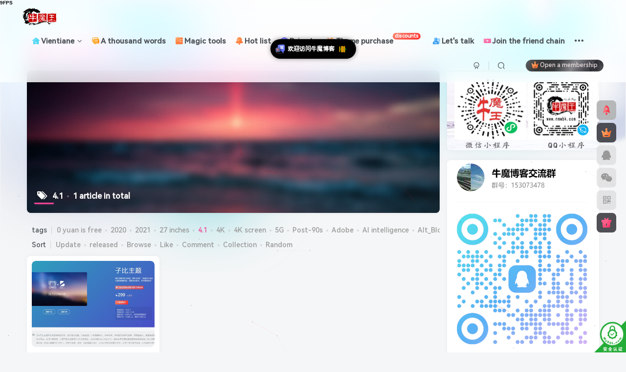

--- FILE ---
content_type: text/html; charset=UTF-8
request_url: https://www.nmwbk.com/tag/4-1
body_size: 27159
content:
<!DOCTYPE HTML>
<html lang="zh-Hans">
<head>
	<meta charset="UTF-8">
	<link rel="dns-prefetch" href="//apps.bdimg.com">
	<meta http-equiv="X-UA-Compatible" content="IE=edge,chrome=1">
	<meta name="viewport" content="width=device-width, initial-scale=1.0, user-scalable=0, minimum-scale=1.0, maximum-scale=0.0, viewport-fit=cover">
	<meta http-equiv="Cache-Control" content="no-transform" />
	<meta http-equiv="Cache-Control" content="no-siteapp" />
	<meta name='robots' content='max-image-preview:large, index, follow' />
<title>4.1-牛魔博客</title><meta name="keywords" content="4.1">
<meta name="description" content="4.1-牛魔博客">
<link rel="canonical" href="https://www.nmwbk.com/tag/4-1" /><title>4.1相关文章列表 - 牛魔博客</title>
<meta name="keywords" content="4.1,子比主题,内测,更新" />
<meta name="description" content="关于4.1相关内容全站索引列表，包括子比主题,内测,更新等内容。" />

<link rel="alternate" type="application/rss+xml" title="牛魔博客 &raquo; 4.1 标签 Feed" href="https://www.nmwbk.com/tag/4-1/feed" />
<style id='wp-img-auto-sizes-contain-inline-css' type='text/css'>
img:is([sizes=auto i],[sizes^="auto," i]){contain-intrinsic-size:3000px 1500px}
/*# sourceURL=wp-img-auto-sizes-contain-inline-css */
</style>
<style id='wp-emoji-styles-inline-css' type='text/css'>

	img.wp-smiley, img.emoji {
		display: inline !important;
		border: none !important;
		box-shadow: none !important;
		height: 1em !important;
		width: 1em !important;
		margin: 0 0.07em !important;
		vertical-align: -0.1em !important;
		background: none !important;
		padding: 0 !important;
	}
/*# sourceURL=wp-emoji-styles-inline-css */
</style>
<style id='wp-block-library-inline-css' type='text/css'>
:root{--wp-block-synced-color:#7a00df;--wp-block-synced-color--rgb:122,0,223;--wp-bound-block-color:var(--wp-block-synced-color);--wp-editor-canvas-background:#ddd;--wp-admin-theme-color:#007cba;--wp-admin-theme-color--rgb:0,124,186;--wp-admin-theme-color-darker-10:#006ba1;--wp-admin-theme-color-darker-10--rgb:0,107,160.5;--wp-admin-theme-color-darker-20:#005a87;--wp-admin-theme-color-darker-20--rgb:0,90,135;--wp-admin-border-width-focus:2px}@media (min-resolution:192dpi){:root{--wp-admin-border-width-focus:1.5px}}.wp-element-button{cursor:pointer}:root .has-very-light-gray-background-color{background-color:#eee}:root .has-very-dark-gray-background-color{background-color:#313131}:root .has-very-light-gray-color{color:#eee}:root .has-very-dark-gray-color{color:#313131}:root .has-vivid-green-cyan-to-vivid-cyan-blue-gradient-background{background:linear-gradient(135deg,#00d084,#0693e3)}:root .has-purple-crush-gradient-background{background:linear-gradient(135deg,#34e2e4,#4721fb 50%,#ab1dfe)}:root .has-hazy-dawn-gradient-background{background:linear-gradient(135deg,#faaca8,#dad0ec)}:root .has-subdued-olive-gradient-background{background:linear-gradient(135deg,#fafae1,#67a671)}:root .has-atomic-cream-gradient-background{background:linear-gradient(135deg,#fdd79a,#004a59)}:root .has-nightshade-gradient-background{background:linear-gradient(135deg,#330968,#31cdcf)}:root .has-midnight-gradient-background{background:linear-gradient(135deg,#020381,#2874fc)}:root{--wp--preset--font-size--normal:16px;--wp--preset--font-size--huge:42px}.has-regular-font-size{font-size:1em}.has-larger-font-size{font-size:2.625em}.has-normal-font-size{font-size:var(--wp--preset--font-size--normal)}.has-huge-font-size{font-size:var(--wp--preset--font-size--huge)}.has-text-align-center{text-align:center}.has-text-align-left{text-align:left}.has-text-align-right{text-align:right}.has-fit-text{white-space:nowrap!important}#end-resizable-editor-section{display:none}.aligncenter{clear:both}.items-justified-left{justify-content:flex-start}.items-justified-center{justify-content:center}.items-justified-right{justify-content:flex-end}.items-justified-space-between{justify-content:space-between}.screen-reader-text{border:0;clip-path:inset(50%);height:1px;margin:-1px;overflow:hidden;padding:0;position:absolute;width:1px;word-wrap:normal!important}.screen-reader-text:focus{background-color:#ddd;clip-path:none;color:#444;display:block;font-size:1em;height:auto;left:5px;line-height:normal;padding:15px 23px 14px;text-decoration:none;top:5px;width:auto;z-index:100000}html :where(.has-border-color){border-style:solid}html :where([style*=border-top-color]){border-top-style:solid}html :where([style*=border-right-color]){border-right-style:solid}html :where([style*=border-bottom-color]){border-bottom-style:solid}html :where([style*=border-left-color]){border-left-style:solid}html :where([style*=border-width]){border-style:solid}html :where([style*=border-top-width]){border-top-style:solid}html :where([style*=border-right-width]){border-right-style:solid}html :where([style*=border-bottom-width]){border-bottom-style:solid}html :where([style*=border-left-width]){border-left-style:solid}html :where(img[class*=wp-image-]){height:auto;max-width:100%}:where(figure){margin:0 0 1em}html :where(.is-position-sticky){--wp-admin--admin-bar--position-offset:var(--wp-admin--admin-bar--height,0px)}@media screen and (max-width:600px){html :where(.is-position-sticky){--wp-admin--admin-bar--position-offset:0px}}

/*# sourceURL=wp-block-library-inline-css */
</style><style id='global-styles-inline-css' type='text/css'>
:root{--wp--preset--aspect-ratio--square: 1;--wp--preset--aspect-ratio--4-3: 4/3;--wp--preset--aspect-ratio--3-4: 3/4;--wp--preset--aspect-ratio--3-2: 3/2;--wp--preset--aspect-ratio--2-3: 2/3;--wp--preset--aspect-ratio--16-9: 16/9;--wp--preset--aspect-ratio--9-16: 9/16;--wp--preset--color--black: #000000;--wp--preset--color--cyan-bluish-gray: #abb8c3;--wp--preset--color--white: #ffffff;--wp--preset--color--pale-pink: #f78da7;--wp--preset--color--vivid-red: #cf2e2e;--wp--preset--color--luminous-vivid-orange: #ff6900;--wp--preset--color--luminous-vivid-amber: #fcb900;--wp--preset--color--light-green-cyan: #7bdcb5;--wp--preset--color--vivid-green-cyan: #00d084;--wp--preset--color--pale-cyan-blue: #8ed1fc;--wp--preset--color--vivid-cyan-blue: #0693e3;--wp--preset--color--vivid-purple: #9b51e0;--wp--preset--gradient--vivid-cyan-blue-to-vivid-purple: linear-gradient(135deg,rgb(6,147,227) 0%,rgb(155,81,224) 100%);--wp--preset--gradient--light-green-cyan-to-vivid-green-cyan: linear-gradient(135deg,rgb(122,220,180) 0%,rgb(0,208,130) 100%);--wp--preset--gradient--luminous-vivid-amber-to-luminous-vivid-orange: linear-gradient(135deg,rgb(252,185,0) 0%,rgb(255,105,0) 100%);--wp--preset--gradient--luminous-vivid-orange-to-vivid-red: linear-gradient(135deg,rgb(255,105,0) 0%,rgb(207,46,46) 100%);--wp--preset--gradient--very-light-gray-to-cyan-bluish-gray: linear-gradient(135deg,rgb(238,238,238) 0%,rgb(169,184,195) 100%);--wp--preset--gradient--cool-to-warm-spectrum: linear-gradient(135deg,rgb(74,234,220) 0%,rgb(151,120,209) 20%,rgb(207,42,186) 40%,rgb(238,44,130) 60%,rgb(251,105,98) 80%,rgb(254,248,76) 100%);--wp--preset--gradient--blush-light-purple: linear-gradient(135deg,rgb(255,206,236) 0%,rgb(152,150,240) 100%);--wp--preset--gradient--blush-bordeaux: linear-gradient(135deg,rgb(254,205,165) 0%,rgb(254,45,45) 50%,rgb(107,0,62) 100%);--wp--preset--gradient--luminous-dusk: linear-gradient(135deg,rgb(255,203,112) 0%,rgb(199,81,192) 50%,rgb(65,88,208) 100%);--wp--preset--gradient--pale-ocean: linear-gradient(135deg,rgb(255,245,203) 0%,rgb(182,227,212) 50%,rgb(51,167,181) 100%);--wp--preset--gradient--electric-grass: linear-gradient(135deg,rgb(202,248,128) 0%,rgb(113,206,126) 100%);--wp--preset--gradient--midnight: linear-gradient(135deg,rgb(2,3,129) 0%,rgb(40,116,252) 100%);--wp--preset--font-size--small: 13px;--wp--preset--font-size--medium: 20px;--wp--preset--font-size--large: 36px;--wp--preset--font-size--x-large: 42px;--wp--preset--spacing--20: 0.44rem;--wp--preset--spacing--30: 0.67rem;--wp--preset--spacing--40: 1rem;--wp--preset--spacing--50: 1.5rem;--wp--preset--spacing--60: 2.25rem;--wp--preset--spacing--70: 3.38rem;--wp--preset--spacing--80: 5.06rem;--wp--preset--shadow--natural: 6px 6px 9px rgba(0, 0, 0, 0.2);--wp--preset--shadow--deep: 12px 12px 50px rgba(0, 0, 0, 0.4);--wp--preset--shadow--sharp: 6px 6px 0px rgba(0, 0, 0, 0.2);--wp--preset--shadow--outlined: 6px 6px 0px -3px rgb(255, 255, 255), 6px 6px rgb(0, 0, 0);--wp--preset--shadow--crisp: 6px 6px 0px rgb(0, 0, 0);}:where(.is-layout-flex){gap: 0.5em;}:where(.is-layout-grid){gap: 0.5em;}body .is-layout-flex{display: flex;}.is-layout-flex{flex-wrap: wrap;align-items: center;}.is-layout-flex > :is(*, div){margin: 0;}body .is-layout-grid{display: grid;}.is-layout-grid > :is(*, div){margin: 0;}:where(.wp-block-columns.is-layout-flex){gap: 2em;}:where(.wp-block-columns.is-layout-grid){gap: 2em;}:where(.wp-block-post-template.is-layout-flex){gap: 1.25em;}:where(.wp-block-post-template.is-layout-grid){gap: 1.25em;}.has-black-color{color: var(--wp--preset--color--black) !important;}.has-cyan-bluish-gray-color{color: var(--wp--preset--color--cyan-bluish-gray) !important;}.has-white-color{color: var(--wp--preset--color--white) !important;}.has-pale-pink-color{color: var(--wp--preset--color--pale-pink) !important;}.has-vivid-red-color{color: var(--wp--preset--color--vivid-red) !important;}.has-luminous-vivid-orange-color{color: var(--wp--preset--color--luminous-vivid-orange) !important;}.has-luminous-vivid-amber-color{color: var(--wp--preset--color--luminous-vivid-amber) !important;}.has-light-green-cyan-color{color: var(--wp--preset--color--light-green-cyan) !important;}.has-vivid-green-cyan-color{color: var(--wp--preset--color--vivid-green-cyan) !important;}.has-pale-cyan-blue-color{color: var(--wp--preset--color--pale-cyan-blue) !important;}.has-vivid-cyan-blue-color{color: var(--wp--preset--color--vivid-cyan-blue) !important;}.has-vivid-purple-color{color: var(--wp--preset--color--vivid-purple) !important;}.has-black-background-color{background-color: var(--wp--preset--color--black) !important;}.has-cyan-bluish-gray-background-color{background-color: var(--wp--preset--color--cyan-bluish-gray) !important;}.has-white-background-color{background-color: var(--wp--preset--color--white) !important;}.has-pale-pink-background-color{background-color: var(--wp--preset--color--pale-pink) !important;}.has-vivid-red-background-color{background-color: var(--wp--preset--color--vivid-red) !important;}.has-luminous-vivid-orange-background-color{background-color: var(--wp--preset--color--luminous-vivid-orange) !important;}.has-luminous-vivid-amber-background-color{background-color: var(--wp--preset--color--luminous-vivid-amber) !important;}.has-light-green-cyan-background-color{background-color: var(--wp--preset--color--light-green-cyan) !important;}.has-vivid-green-cyan-background-color{background-color: var(--wp--preset--color--vivid-green-cyan) !important;}.has-pale-cyan-blue-background-color{background-color: var(--wp--preset--color--pale-cyan-blue) !important;}.has-vivid-cyan-blue-background-color{background-color: var(--wp--preset--color--vivid-cyan-blue) !important;}.has-vivid-purple-background-color{background-color: var(--wp--preset--color--vivid-purple) !important;}.has-black-border-color{border-color: var(--wp--preset--color--black) !important;}.has-cyan-bluish-gray-border-color{border-color: var(--wp--preset--color--cyan-bluish-gray) !important;}.has-white-border-color{border-color: var(--wp--preset--color--white) !important;}.has-pale-pink-border-color{border-color: var(--wp--preset--color--pale-pink) !important;}.has-vivid-red-border-color{border-color: var(--wp--preset--color--vivid-red) !important;}.has-luminous-vivid-orange-border-color{border-color: var(--wp--preset--color--luminous-vivid-orange) !important;}.has-luminous-vivid-amber-border-color{border-color: var(--wp--preset--color--luminous-vivid-amber) !important;}.has-light-green-cyan-border-color{border-color: var(--wp--preset--color--light-green-cyan) !important;}.has-vivid-green-cyan-border-color{border-color: var(--wp--preset--color--vivid-green-cyan) !important;}.has-pale-cyan-blue-border-color{border-color: var(--wp--preset--color--pale-cyan-blue) !important;}.has-vivid-cyan-blue-border-color{border-color: var(--wp--preset--color--vivid-cyan-blue) !important;}.has-vivid-purple-border-color{border-color: var(--wp--preset--color--vivid-purple) !important;}.has-vivid-cyan-blue-to-vivid-purple-gradient-background{background: var(--wp--preset--gradient--vivid-cyan-blue-to-vivid-purple) !important;}.has-light-green-cyan-to-vivid-green-cyan-gradient-background{background: var(--wp--preset--gradient--light-green-cyan-to-vivid-green-cyan) !important;}.has-luminous-vivid-amber-to-luminous-vivid-orange-gradient-background{background: var(--wp--preset--gradient--luminous-vivid-amber-to-luminous-vivid-orange) !important;}.has-luminous-vivid-orange-to-vivid-red-gradient-background{background: var(--wp--preset--gradient--luminous-vivid-orange-to-vivid-red) !important;}.has-very-light-gray-to-cyan-bluish-gray-gradient-background{background: var(--wp--preset--gradient--very-light-gray-to-cyan-bluish-gray) !important;}.has-cool-to-warm-spectrum-gradient-background{background: var(--wp--preset--gradient--cool-to-warm-spectrum) !important;}.has-blush-light-purple-gradient-background{background: var(--wp--preset--gradient--blush-light-purple) !important;}.has-blush-bordeaux-gradient-background{background: var(--wp--preset--gradient--blush-bordeaux) !important;}.has-luminous-dusk-gradient-background{background: var(--wp--preset--gradient--luminous-dusk) !important;}.has-pale-ocean-gradient-background{background: var(--wp--preset--gradient--pale-ocean) !important;}.has-electric-grass-gradient-background{background: var(--wp--preset--gradient--electric-grass) !important;}.has-midnight-gradient-background{background: var(--wp--preset--gradient--midnight) !important;}.has-small-font-size{font-size: var(--wp--preset--font-size--small) !important;}.has-medium-font-size{font-size: var(--wp--preset--font-size--medium) !important;}.has-large-font-size{font-size: var(--wp--preset--font-size--large) !important;}.has-x-large-font-size{font-size: var(--wp--preset--font-size--x-large) !important;}
/*# sourceURL=global-styles-inline-css */
</style>

<style id='classic-theme-styles-inline-css' type='text/css'>
/*! This file is auto-generated */
.wp-block-button__link{color:#fff;background-color:#32373c;border-radius:9999px;box-shadow:none;text-decoration:none;padding:calc(.667em + 2px) calc(1.333em + 2px);font-size:1.125em}.wp-block-file__button{background:#32373c;color:#fff;text-decoration:none}
/*# sourceURL=/wp-includes/css/classic-themes.min.css */
</style>
<link data-minify="1" rel='stylesheet' id='dynamic-island-css-css' href='https://www.nmwbk.com/wp-content/cache/min/1/wp-content/plugins/dynamic-island/css/dynamic-island.css?ver=1768800786' type='text/css' media='all' />
<link rel='stylesheet' id='jiangqie-api-css' href='https://www.nmwbk.com/wp-content/plugins/jiangqie-free-mini-program/public/css/jiangqie-api-public.css?ver=2.5.2' type='text/css' media='all' />
<link rel='stylesheet' id='_bootstrap-css' href='https://www.nmwbk.com/wp-content/themes/zibll/css/bootstrap.min.css?ver=8.5' type='text/css' media='all' />
<link data-minify="1" rel='stylesheet' id='_fontawesome-css' href='https://www.nmwbk.com/wp-content/cache/min/1/wp-content/themes/zibll/css/font-awesome.min.css?ver=1768800786' type='text/css' media='all' />
<link rel='stylesheet' id='_main-css' href='https://www.nmwbk.com/wp-content/themes/zibll/css/main.min.css?ver=8.5' type='text/css' media='all' />
<link rel='stylesheet' id='_forums-css' href='https://www.nmwbk.com/wp-content/themes/zibll/inc/functions/bbs/assets/css/main.min.css?ver=8.5' type='text/css' media='all' />
<link data-minify="1" rel='stylesheet' id='online-users-tracker-frontend-css' href='https://www.nmwbk.com/wp-content/cache/min/1/wp-content/plugins/20250828075526259/assets/css/frontend.css?ver=1768800786' type='text/css' media='all' />
<script type="text/javascript" src="https://www.nmwbk.com/wp-content/themes/zibll/js/libs/jquery.min.js?ver=8.5" id="jquery-js"></script>
<script data-minify="1" type="text/javascript" src="https://www.nmwbk.com/wp-content/cache/min/1/wp-content/plugins/jiangqie-free-mini-program/public/js/jiangqie-api-public.js?ver=1768800786" id="jiangqie-api-js"></script>
<link rel="https://api.w.org/" href="https://www.nmwbk.com/wp-json/" /><link rel="alternate" title="JSON" type="application/json" href="https://www.nmwbk.com/wp-json/wp/v2/tags/126" /><link rel="EditURI" type="application/rsd+xml" title="RSD" href="https://www.nmwbk.com/xmlrpc.php?rsd" />
<meta name="generator" content="WordPress 6.9" />

        <style>
        /* 最近评论者头像样式 */
        .wpavatar-latest-commenters {
            display: flex;
            flex-wrap: wrap;
            gap: 10px;
            align-items: center;
            justify-content: center;
        }
        .wpavatar-latest-commenters .comment-avatar {
            display: flex;
            flex-direction: column;
            align-items: center;
            text-align: center;
        }
        .wpavatar-latest-commenters .comment-avatar a {
            display: inline-block;
            overflow: hidden;
            margin-left: -15px;
        }
        .wpavatar-latest-commenters .comment-avatar:first-child a {
            margin-left: 0;
        }
        .wpavatar-latest-commenters .comment-avatar img {
            border-radius: 50%;
            width: auto;
            display: inline-block;
            overflow: hidden;
            box-shadow: 0 1px 0 1px rgba(0, 0, 0, .1);
            border: 3px solid #FFF;
            position: relative;
        }
        .wpavatar-latest-commenters .comment-avatar img:hover {
            border: 3px solid #000;
            z-index: 10;
        }
        .wpavatar-latest-commenters .comment-author-name {
            font-size: 12px;
            margin-top: 5px;
            display: block;
            max-width: 90px;
            overflow: hidden;
            text-overflow: ellipsis;
            white-space: nowrap;
        }

        /* 用户头像列表样式 */
        .wpavatar-latest-users,
        .wpavatar-random-users {
            display: flex;
            flex-wrap: wrap;
            gap: 15px;
            justify-content: center;
        }
        .wpavatar-latest-user,
        .wpavatar-random-user {
            display: flex;
            flex-direction: column;
            align-items: center;
            text-align: center;
            width: 80px;
        }
        .wpavatar-latest-user img,
        .wpavatar-random-user img {
            border-radius: 50%;
            margin-bottom: 5px;
            box-shadow: 0 1px 3px rgba(0, 0, 0, 0.1);
        }
        .wpavatar-latest-user-name,
        .wpavatar-random-user-name {
            font-size: 12px;
            line-height: 1.3;
            margin-top: 5px;
            word-break: break-word;
            max-width: 100%;
            overflow: hidden;
            text-overflow: ellipsis;
        }
        </style>
        <link rel='shortcut icon' href='https://oss.nmwbk.com/wp-content/uploads/2023/05/20230511083703532.ico'><link rel='icon' href='https://oss.nmwbk.com/wp-content/uploads/2023/05/20230511083703532.ico'><link rel='apple-touch-icon-precomposed' href='https://oss.nmwbk.com/wp-content/uploads/2020/10/20201010141718252.png'><meta name='msapplication-TileImage' content='https://oss.nmwbk.com/wp-content/uploads/2020/10/20201010141718252.png'><style>body{--theme-color:#f04494;--focus-shadow-color:rgba(240,68,148,.4);--focus-color-opacity1:rgba(240,68,148,.1);--focus-color-opacity05:rgba(240,68,148,.05);--focus-color-opacity3:rgba(240,68,148,.3);--focus-color-opacity6:rgba(240,68,148,.6);--mian-max-width:1200px;}/* logo扫光 */
.navbar-brand{position:relative;overflow:hidden;margin: 0px 0 0 0px;}.navbar-brand:before{content:""; position: absolute; left: -665px; top: -460px; width: 200px; height: 15px; background-color: rgba(255,255,255,.5); -webkit-transform: rotate(-45deg); -moz-transform: rotate(-45deg); -ms-transform: rotate(-45deg); -o-transform: rotate(-45deg); transform: rotate(-45deg); -webkit-animation: searchLights 6s ease-in 0s infinite; -o-animation: searchLights 6s ease-in 0s infinite; animation: searchLights 6s ease-in 0s infinite;}@-moz-keyframes searchLights{50%{left: -100px; top: 0;} 65%{left: 120px; top: 100px;}}@keyframes searchLights{40%{left: -100px; top: 0;} 60%{left: 120px; top: 100px;} 80%{left: -100px; top: 0px;}}



/*字体*/
@font-face {   
font-family: 'HarmonyOS Sans SC';   
src: url('https://oss.nmwbk.com/HarmonyOS_Sans_SC_Medium.subset.woff2')format('woff2');  //修改字体文件地址   
font-weight: normal;   
font-style: normal;   
font-display: swap; 
}   
body {   
font-family: 'HarmonyOS Sans SC', sans-serif; 
}

/*导航栏字体加粗*/
ul.nav {font-weight: 700;}

/*文章随机彩色标签*/
.article-tags{margin-bottom: 10px}.article-tags a{padding: 4px 10px;background-color: #19B5FE;color: white;font-size: 12px;line-height: 16px;font-weight: 400;margin: 0 5px 5px 0;border-radius: 2px;display: inline-block}.article-tags a:nth-child(5n){background-color: #4A4A4A;color: #FFF}.article-tags a:nth-child(5n+1){background-color: #ff5e5c;color: #FFF}.article-tags a:nth-child(5n+2){background-color: #ffbb50;color: #FFF}.article-tags a:nth-child(5n+3){background-color: #1ac756;color: #FFF}.article-tags a:nth-child(5n+4){background-color: #19B5FE;color: #FFF}.article-tags a:hover{background-color: #1B1B1B;color: #FFF}

/*统计小模块*/
.widget_Websitestat h3{font-weight:700;}.widgest-boys{overflow:hidden;}.widgest-boys .widgest-bg{margin: 4px; background-size: cover; background-repeat: no-repeat; background-position: center center; cursor: pointer; border-radius: 8px;}.widgest-boys .widgest-main{align-items: center; place-content: flex-start space-around; display: flex;}.widgest-boys .widgest-meat{display: block; margin-block-start: 1em; margin-block-end: 1em; margin-inline-start: 0px; margin-inline-end: 0px; color: rgb(255, 255, 255); font-weight: 700 !important; line-height: 1.5 !important;}.widgest-bg:not(article){transition: all 0.3s;}.widgest-bg:not(article):hover{transform: translateX(-10px);}

/*图片路径设置*/
.widgest-bg1{background-image: linear-gradient(rgba(0, 0, 0, 0.2), rgba(0, 0, 0, 0.2)),url(https://www.nmwbk.com/xxtp/1.jpg);}
.widgest-bg3{background-image: linear-gradient(rgba(0, 0, 0, 0.2), rgba(0, 0, 0, 0.2)),url(https://www.nmwbk.com/xxtp/3.jpg);}
.widgest-bg4{background-image: linear-gradient(rgba(0, 0, 0, 0.2), rgba(0, 0, 0, 0.2)),url(https://www.nmwbk.com/xxtp/4.jpg);}
.widgest-bg5{background-image: linear-gradient(rgba(0, 0, 0, 0.2), rgba(0, 0, 0, 0.2)),url(https://www.nmwbk.com/xxtp/5.jpg);}
.widgest-bg6{background-image: linear-gradient(rgba(0, 0, 0, 0.2), rgba(0, 0, 0, 0.2)),url(https://www.nmwbk.com/xxtp/6.jpg);}
.widgest-bg7{background-image: linear-gradient(rgba(0, 0, 0, 0.2), rgba(0, 0, 0, 0.2)),url(https://www.nmwbk.com/xxtp/7.jpg);}
.widgest-bg8{background-image: linear-gradient(rgba(0, 0, 0, 0.2), rgba(0, 0, 0, 0.2)),url(https://www.nmwbk.com/xxtp/8.jpg);}
.widgest-bg9{background-image: linear-gradient(rgba(0, 0, 0, 0.2), rgba(0, 0, 0, 0.2)),url(https://www.nmwbk.com/xxtp/9.jpg);}
.widgest-bg10{background-image: linear-gradient(rgba(0, 0, 0, 0.2), rgba(0, 0, 0, 0.2)),url(https://www.nmwbk.com/xxtp/10.jpg);}
.widgest-bg11{background-image: linear-gradient(rgba(0, 0, 0, 0.2), rgba(0, 0, 0, 0.2)),url(https://www.nmwbk.com/xxtp/11.jpg);}

/*轮播幻灯片按钮样式美化开始 www.98dou.cn*/
.swiper-button-next, .swiper-button-prev{height: 70px !important;}.swiper-button-prev{border-top-right-radius: 8px;border-bottom-right-radius: 8px;}.swiper-button-next{border-top-left-radius: 8px;border-bottom-left-radius: 8px;}
/*轮播幻灯片按钮样式美化结束 www.98dou.cn*/


/* 评论区样式微调 */
#comments .list-inline {padding: 10px;}/* 忘了. */
.comment-footer {margin-left: 34px;margin-top: 5px;}/* 主评论底部样式 */
#postcomments .children .children {margin-left: -9px;}/* 子评论直接排列 */
.wp-posts-content img {max-width: 100%;height: auto;display: inline-block;margin: auto;}/* 适配heo表情 */
#postcomments .avatar-img {--this-size: 40px;margin-right: 10px;margin-left: 4px;margin-top: -8px;}/* 主评论头像 */
#postcomments .commentlist>.comment>.list-inline .comment-footer {margin-left: 54px;margin-top: 0px;}/* 评论底部样式 */
#postcomments .children .avatar-img {--this-size: 35px;vertical-align: 2px;margin-left: -8px;margin-right: 8px;margin-top: -11px;}/* 子评论头像 */
#postcomments .comment-content img:not(.smilie-icon) {max-width: 260px;max-height: 350px;display: inline-block;width: 30px;height: auto;}/* 文章内img样式 */
#postcomments .children {margin-left: 10px;background:rgb(255 255 255 / 15%);border-radius: var(--main-radius);padding-left: 10px;margin-bottom: 6px;}/* 删除评论背景 */

/*首页文章列表悬停上浮开始*/
.tab-content .posts-item:not(article):hover{opacity: 1;z-index: 99;border-radius: 20px;transform: translateY(-5px);box-shadow: 0 3px 20px rgba(0, 0, 0, .25);animation: index-link-active 1s cubic-bezier(0.315, 0.605, 0.375, 0.925) forwards;}
@keyframes index-link-active {
    0%{transform: perspective(2000px) rotateX(0) rotateY(0) translateZ(0);}
    16%{transform: perspective(2000px) rotateX(10deg) rotateY(5deg) translateZ(32px);}
    100%{transform: perspective(2000px) rotateX(0) rotateY(0) translateZ(65px);}
}
/*首页文章列表悬停上浮结束*/

/*新文章发布图标样式*/
.posts-item{position: relative !important;}
.wiiuii-new-icon{position: absolute;height: 35px;right: 0;top: 0;}
.wiiuii-new-icon img{-webkit-user-drag: none;}

/*layui弹窗样式美化*/
.wiiuii-layer-mode{
    background-image: linear-gradient(135deg, #f5f7fa 0%, #c3cfe2 100%);
    border: none !important;
    border-radius: 8px !important;
}

/*评论带图开始*/
/*<a href="https://www.nmwbk.com"><b style="color:#0388d1">评论</b></a>背景图*/
textarea#comment {background-color:transparent;background:linear-gradient(rgba(0, 0, 0, 0.05), rgba(0, 0, 0, 0.05)),url(https://oss.nmwbk.com/pinglu.png) right 10px bottom 10px no-repeat;-moz-transition:ease-in-out 0.45s;-webkit-transition:ease-in-out 0.45s;-o-transition:ease-in-out 0.45s;-ms-transition:ease-in-out 0.45s;transition:ease-in-out 0.45s;}
textarea#comment:focus {background-position-y:789px;-moz-transition:ease-in-out 0.45s;-webkit-transition:ease-in-out 0.45s;-o-transition:ease-in-out 0.45s;-ms-transition:ease-in-out 0.45s;transition:ease-in-out 0.45s;}
/*评论带图结束*/


/*聚合热搜CSS*/
.hot-ico {
    height: 18px;
    margin-right: .25rem;
    margin-bottom: .2rem;
}
.hot-rank {
    width: 18px;
    border-radius: 4px;
    background: rgba(124,124,124,.3);
    display: inline-block;
}
.hot-rank-1 {
    color: #fff;
    background: #f1404b;
}
.hot-rank-2 {
    color: #fff;
    background: #c56831;
}
.hot-rank-3 {
    color: #fff;
    background: #b89e2c;
}
/*聚合热搜CSS结束*/

/*标签彩色开始*/
.item-tags a {
  padding: 5px 10px;
  border-radius: 5px;
  margin-right: 5px;
}

.item-tags a.meta-pay {
  background-color: #FFD700;  /* 金黄色*/
  color: black;
}

.item-tags a.c-blue {
  background-color: #1E90FF;  /* 蓝色*/
  color: white;
}

.item-tags a[href*="tag/trollinstallerx/"] {
  background-color: #FF69B4;  /* 粉色*/
  color: white;
}

.item-tags a[href*="tag/%e5%b7%a8%e9%ad%94%e5%95%86%e5%ba%97/"] {
  background-color: #008000;  /* 绿色*/
  color: white;
}

.item-tags a[href*="tag/%e4%b8%80%e9%94%ae%e5%ae%89%e8%a3%85/"] {
  background-color: #8B008B;  /* 紫色*/
  color: white;
}
/*标签彩色结束*/

/*多语种翻译开始*/
.ignore:hover{color:var(--theme-color);transition:color .2s,transform .3s;}#translate {display:none;}
/*多语种翻译结束*/
.enlighter-default .enlighter,.wp-block-zibllblock-enlighter:not(:has(.enlighter)),.enlighter-pre:not(:has(.enlighter)){max-height:400px;overflow-y:auto !important;}.posts-item .item-heading>a {font-weight: bold;color: unset;}body{
            background-image: url("https://oss.nmwbk.com/wp-content/uploads/2024/06/20240626075841144.svg");
            background-position: center center;
            background-repeat: no-repeat;
            background-attachment: fixed;
            background-size: cover;
            
        }@media (max-width:640px) {
		.meta-right .meta-view{
			display: unset !important;
		}
	}</style>
<!--HEADER_CODE_START-->
<script async src="https://pagead2.googlesyndication.com/pagead/js/adsbygoogle.js?client=ca-pub-9754925193568184"
     crossorigin="anonymous"></script>

<script src="https://www.nmwbk.com/translate.min.js"></script>
<!--HEADER_CODE_END-->
<meta name='apple-mobile-web-app-title' content='牛魔博客'><meta name="theme-color" content="#FDFCFE"><!--[if IE]><script src="https://www.nmwbk.com/wp-content/themes/zibll/js/libs/html5.min.js"></script><![endif]-->	</head>
<body class="archive tag tag-4-1 tag-126 wp-theme-zibll white-theme nav-fixed site-layout-2">
	<div class="qjl qj_loading" style="position: fixed;background:var(--main-bg-color);width: 100%;margin-top:-150px;height:300%;z-index: 99999999"><div style="position:fixed;top:0;left:0;bottom:0;right:0;display:flex;align-items:center;justify-content:center"></div></div>	<div style="position: fixed;z-index: -999;left: -5000%;"><img src="https://oss.nmwbk.com/wp-content/uploads/2020/10/20201021074032371.png" alt="4.1-牛魔博客"></div>	<header class="header header-layout-1"><nav class="navbar navbar-top center">
            <div class="container-fluid container-header"><div class="navbar-header">
			<div class="navbar-brand"><a class="navbar-logo" href="https://www.nmwbk.com"><img src="https://oss.nmwbk.com/wp-content/uploads/2023/05/20230516064358460.png" switch-src="https://oss.nmwbk.com/wp-content/uploads/2023/05/20230516064358460.png" alt="牛魔博客-做一个有深度的博客" >
			</a></div>
			<button type="button" data-toggle-class="mobile-navbar-show" data-target="body" class="navbar-toggle"><i class="em12 css-icon i-menu"><i></i></i></button><a class="main-search-btn navbar-toggle" href="javascript:;"><svg class="icon" aria-hidden="true"><use xlink:href="#icon-search"></use></svg></a>
		</div>  <div class="collapse navbar-collapse"><ul class="nav navbar-nav"><li id="menu-item-5673" class="menu-item menu-item-type-custom menu-item-object-custom menu-item-has-children menu-item-5673"><a href="#"><svg class="icon mr3 menu-item-icon" aria-hidden="true"><use xlink:href="#icon-home-color"></use></svg>万象</a>
<ul class="sub-menu">
	<li id="menu-item-22" class="menu-item menu-item-type-taxonomy menu-item-object-category menu-item-22"><a href="https://www.nmwbk.com/category/shbt"><svg class="icon mr3 menu-item-icon" aria-hidden="true"><use xlink:href="#icon-tag-color"></use></svg>深思</a></li>
	<li id="menu-item-21" class="menu-item menu-item-type-taxonomy menu-item-object-category menu-item-21"><a href="https://www.nmwbk.com/category/xqsb"><svg class="icon mr3 menu-item-icon" aria-hidden="true"><use xlink:href="#icon-poster-color"></use></svg>心情</a></li>
	<li id="menu-item-20" class="menu-item menu-item-type-taxonomy menu-item-object-category menu-item-20"><a href="https://www.nmwbk.com/category/wordpress"><svg class="icon mr3 menu-item-icon" aria-hidden="true"><use xlink:href="#icon-order-color"></use></svg>WP</a></li>
</ul>
</li>
<li id="menu-item-3733" class="menu-item menu-item-type-custom menu-item-object-custom menu-item-3733"><a href="https://www.nmwbk.com/forum/3727"><svg class="icon mr3 menu-item-icon" aria-hidden="true"><use xlink:href="#icon-comment-color"></use></svg>千言</a></li>
<li id="menu-item-5283" class="menu-item menu-item-type-custom menu-item-object-custom menu-item-5283"><a href="https://tool.nmwbk.com/"><svg class="icon mr3 menu-item-icon" aria-hidden="true"><use xlink:href="#icon-wallet-color"></use></svg>魔具</a></li>
<li id="menu-item-6905" class="menu-item menu-item-type-post_type menu-item-object-page menu-item-6905"><a href="https://www.nmwbk.com/top"><svg class="icon mr3 menu-item-icon" aria-hidden="true"><use xlink:href="#icon-msg-color"></use></svg>热榜</a></li>
<li id="menu-item-5343" class="menu-item menu-item-type-custom menu-item-object-custom menu-item-5343"><a href="https://www.travellings.cn/"><svg class="icon mr3 menu-item-icon" aria-hidden="true"><use xlink:href="#icon-security-color"></use></svg>开往</a></li>
<li id="menu-item-5175" class="menu-item menu-item-type-custom menu-item-object-custom menu-item-5175"><a href="/zibll"><svg class="icon mr3 menu-item-icon" aria-hidden="true"><use xlink:href="#icon-cart-color"></use></svg>主题购买 <badge class="menu-item-badge jb-red">折扣</badge></a></li>
<li id="menu-item-6517" class="menu-item menu-item-type-post_type menu-item-object-page menu-item-6517"><a href="https://www.nmwbk.com/ss"><svg class="icon mr3 menu-item-icon" aria-hidden="true"><use xlink:href="#icon-user-color"></use></svg>说说</a></li>
<li id="menu-item-5796" class="menu-item menu-item-type-post_type menu-item-object-page menu-item-5796"><a href="https://www.nmwbk.com/links"><svg class="icon mr3 menu-item-icon" aria-hidden="true"><use xlink:href="#icon-add-color"></use></svg>加入友链</a></li>
<li id="menu-item-7295" class="menu-item menu-item-type-post_type menu-item-object-post menu-item-7295"><a href="https://www.nmwbk.com/2020/12/28/1462.html"><svg class="icon mr3 menu-item-icon" aria-hidden="true"><use xlink:href="#icon-qq-color"></use></svg>关于我</a></li>
<li id="menu-item-7294" class="menu-item menu-item-type-custom menu-item-object-custom menu-item-has-children menu-item-7294"><a href="#"><svg class="icon mr3 menu-item-icon" aria-hidden="true"><use xlink:href="#icon-trend-color"></use></svg>本站服务</a>
<ul class="sub-menu">
	<li id="menu-item-5598" class="menu-item menu-item-type-post_type menu-item-object-page menu-item-5598"><a href="https://www.nmwbk.com/tianligpt-p"><svg class="icon mr3 menu-item-icon" aria-hidden="true"><use xlink:href="#icon-user-color-2"></use></svg>矩阵</a></li>
	<li id="menu-item-4997" class="menu-item menu-item-type-post_type menu-item-object-page menu-item-4997"><a href="https://www.nmwbk.com/choujiang"><svg class="icon mr3 menu-item-icon" aria-hidden="true"><use xlink:href="#icon-money-color"></use></svg>每日抽奖</a></li>
	<li id="menu-item-5000" class="menu-item menu-item-type-post_type menu-item-object-page menu-item-5000"><a href="https://www.nmwbk.com/zhanzhu"><svg class="icon mr3 menu-item-icon" aria-hidden="true"><use xlink:href="#icon-points-color"></use></svg>赞助本站</a></li>
	<li id="menu-item-5233" class="menu-item menu-item-type-post_type menu-item-object-page menu-item-5233"><a href="https://www.nmwbk.com/xhw"><svg class="icon mr3 menu-item-icon" aria-hidden="true"><use xlink:href="#icon-tag-color"></use></svg>用户封禁</a></li>
	<li id="menu-item-5286" class="menu-item menu-item-type-custom menu-item-object-custom menu-item-5286"><a href="https://status.dusays.com/status/nmw"><svg class="icon mr3 menu-item-icon" aria-hidden="true"><use xlink:href="#icon-ontop-color"></use></svg>服务状态</a></li>
</ul>
</li>
</ul><div class="navbar-form navbar-right hide show-nav-but" style="margin-right:-10px;"><a data-toggle-class data-target=".nav.navbar-nav" href="javascript:;" class="but"><svg class="" aria-hidden="true" data-viewBox="0 0 1024 1024" viewBox="0 0 1024 1024"><use xlink:href="#icon-menu_2"></use></svg></a></div><div class="navbar-form navbar-right navbar-but"><span class="hover-show inline-block"><a class="signin-loader but jb-red radius payvip-icon ml10" href="javascript:;"><svg class="em12 mr3" aria-hidden="true" data-viewBox="0 0 1024 1024" viewBox="0 0 1024 1024"><use xlink:href="#icon-vip_1"></use></svg>开通会员</a><div class="sub-menu hover-show-con sub-vip-card"><div class="vip-card pointer level-1 vip-theme1 signin-loader" vip-level="1">
    <div class="abs-center vip-baicon"><img  class="lazyload img-icon " src="https://www.nmwbk.com/wp-content/themes/zibll/img/thumbnail-null.svg" data-src="https://www.nmwbk.com/wp-content/themes/zibll/img/vip-1.svg" title="黄金会员" alt="黄金会员"></div><div class="vip-img abs-right"><img  class="lazyload img-icon " src="https://www.nmwbk.com/wp-content/themes/zibll/img/thumbnail-null.svg" data-src="https://www.nmwbk.com/wp-content/themes/zibll/img/vip-1.svg" title="黄金会员" alt="黄金会员"></div><div class="relative"><div class="vip-name mb10"><span class="mr6"><img  class="lazyload img-icon " src="https://www.nmwbk.com/wp-content/themes/zibll/img/thumbnail-null.svg" data-src="https://www.nmwbk.com/wp-content/themes/zibll/img/vip-1.svg" title="黄金会员" alt="黄金会员"></span>开通黄金会员</div><ul class="mb10 relative"><li>全站资源折扣购买</li>
<li>部分内容免费阅读</li>
<li>一对一技术指导</li>
<li>VIP用户专属QQ群</li></ul><a class="but jb-blue radius payvip-button" href="javascript:;">开通黄金会员</a></div>
    </div><div class="vip-card pointer level-2 vip-theme2 signin-loader" vip-level="2">
    <div class="abs-center vip-baicon"><img  class="lazyload img-icon " src="https://www.nmwbk.com/wp-content/themes/zibll/img/thumbnail-null.svg" data-src="https://www.nmwbk.com/wp-content/themes/zibll/img/vip-2.svg" title="超级会员" alt="超级会员"></div><div class="vip-img abs-right"><img  class="lazyload img-icon " src="https://www.nmwbk.com/wp-content/themes/zibll/img/thumbnail-null.svg" data-src="https://www.nmwbk.com/wp-content/themes/zibll/img/vip-2.svg" title="超级会员" alt="超级会员"></div><div class="relative"><div class="vip-name mb10"><span class="mr6"><img  class="lazyload img-icon " src="https://www.nmwbk.com/wp-content/themes/zibll/img/thumbnail-null.svg" data-src="https://www.nmwbk.com/wp-content/themes/zibll/img/vip-2.svg" title="超级会员" alt="超级会员"></span>开通超级会员</div><ul class="mb10 relative"><li>全站资源折扣购买</li>
<li>部分内容免费阅读</li>
<li>一对一技术指导</li>
<li>VIP用户专属QQ群</li></ul><a class="but jb-blue radius payvip-button" href="javascript:;">开通超级会员</a></div>
    </div></div></span></div><div class="navbar-form navbar-right">
					<ul class="list-inline splitters relative">
						<li><a href="javascript:;" class="btn signin-loader"><svg class="icon" aria-hidden="true" data-viewBox="50 0 924 924" viewBox="50 0 924 924"><use xlink:href="#icon-user"></use></svg></a>
							<ul class="sub-menu">
							<div class="padding-10"><div class="sub-user-box"><div class="text-center"><div><a class="em09 signin-loader but jb-red radius4 payvip-icon btn-block mt10" href="javascript:;"><svg class="em12 mr10" aria-hidden="true" data-viewBox="0 0 1024 1024" viewBox="0 0 1024 1024"><use xlink:href="#icon-vip_1"></use></svg>开通会员 尊享会员权益</a></div><div class="flex jsa header-user-href"><a href="javascript:;" class="signin-loader"><div class="badg mb6 toggle-radius c-blue"><svg class="icon" aria-hidden="true" data-viewBox="50 0 924 924" viewBox="50 0 924 924"><use xlink:href="#icon-user"></use></svg></div><div class="c-blue">登录</div></a><a href="javascript:;" class="signup-loader"><div class="badg mb6 toggle-radius c-green"><svg class="icon" aria-hidden="true"><use xlink:href="#icon-signup"></use></svg></div><div class="c-green">注册</div></a><a target="_blank" rel="nofollow" href="https://www.nmwbk.com/user-sign?tab=resetpassword&redirect_to=https://www.nmwbk.com/tag/4-1"><div class="badg mb6 toggle-radius c-purple"><svg class="icon" aria-hidden="true"><use xlink:href="#icon-user_rp"></use></svg></div><div class="c-purple">找回密码</div></a></div></div><p class="social-separator separator muted-3-color em09 mt10">快速登录</p><div class="social_loginbar"><a rel="nofollow" title="QQ登录" href="https://www.nmwbk.com/oauth/qq?rurl=https%3A%2F%2Fwww.nmwbk.com%2Ftag%2F4-1" class="social-login-item qq toggle-radius"><i class="fa fa-qq" aria-hidden="true"></i></a><a rel="nofollow" title="微信登录" href="https://www.nmwbk.com/oauth/weixingzh?rurl=https%3A%2F%2Fwww.nmwbk.com%2Ftag%2F4-1" class="social-login-item weixingzh toggle-radius qrcode-signin"><i class="fa fa-weixin" aria-hidden="true"></i></a><a rel="nofollow" title="微博登录" href="https://www.nmwbk.com/oauth/weibo?rurl=https%3A%2F%2Fwww.nmwbk.com%2Ftag%2F4-1" class="social-login-item weibo toggle-radius"><i class="fa fa-weibo" aria-hidden="true"></i></a><a rel="nofollow" title="码云登录" href="https://www.nmwbk.com/oauth/gitee?rurl=https%3A%2F%2Fwww.nmwbk.com%2Ftag%2F4-1" class="social-login-item gitee toggle-radius"><svg class="icon" aria-hidden="true"><use xlink:href="#icon-gitee"></use></svg></a><a rel="nofollow" title="百度登录" href="https://www.nmwbk.com/oauth/baidu?rurl=https%3A%2F%2Fwww.nmwbk.com%2Ftag%2F4-1" class="social-login-item baidu toggle-radius"><svg class="icon" aria-hidden="true"><use xlink:href="#icon-baidu"></use></svg></a><a rel="nofollow" title="支付宝登录" href="https://www.nmwbk.com/oauth/alipay?rurl=https%3A%2F%2Fwww.nmwbk.com%2Ftag%2F4-1" class="social-login-item alipay toggle-radius"><svg class="icon" aria-hidden="true"><use xlink:href="#icon-alipay"></use></svg></a><a rel="nofollow" title="GitHub登录" href="https://www.nmwbk.com/oauth/github?rurl=https%3A%2F%2Fwww.nmwbk.com%2Ftag%2F4-1" class="social-login-item github toggle-radius"><i class="fa fa-github" aria-hidden="true"></i></a></div></div></div>
							</ul>
						</li><li class="relative"><a class="main-search-btn btn nav-search-btn" href="javascript:;"><svg class="icon" aria-hidden="true"><use xlink:href="#icon-search"></use></svg></a></li>
					</ul>
				</div></div></div>
        </nav></header><div class="mobile-header">
            <nav mini-touch="mobile-nav" touch-direction="left" class="mobile-navbar visible-xs-block scroll-y mini-scrollbar left"><div class="flex jsb ac mb20">
            <div class="navbar-logo"><img src="https://oss.nmwbk.com/wp-content/uploads/2023/05/20230516064358460.png" switch-src="https://oss.nmwbk.com/wp-content/uploads/2023/05/20230516064358460.png" alt="牛魔博客" ></div>
            <button type="button" data-toggle-class="mobile-navbar-show" data-target="body" class="close"><svg class="ic-close" aria-hidden="true"><use xlink:href="#icon-close"></use></svg></button>
        </div><ul class="mobile-menus theme-box"><li class="menu-item menu-item-type-custom menu-item-object-custom menu-item-has-children menu-item-5673"><a href="#"><svg class="icon mr3 menu-item-icon" aria-hidden="true"><use xlink:href="#icon-home-color"></use></svg>万象</a>
<ul class="sub-menu">
	<li class="menu-item menu-item-type-taxonomy menu-item-object-category menu-item-22"><a href="https://www.nmwbk.com/category/shbt"><svg class="icon mr3 menu-item-icon" aria-hidden="true"><use xlink:href="#icon-tag-color"></use></svg>深思</a></li>
	<li class="menu-item menu-item-type-taxonomy menu-item-object-category menu-item-21"><a href="https://www.nmwbk.com/category/xqsb"><svg class="icon mr3 menu-item-icon" aria-hidden="true"><use xlink:href="#icon-poster-color"></use></svg>心情</a></li>
	<li class="menu-item menu-item-type-taxonomy menu-item-object-category menu-item-20"><a href="https://www.nmwbk.com/category/wordpress"><svg class="icon mr3 menu-item-icon" aria-hidden="true"><use xlink:href="#icon-order-color"></use></svg>WP</a></li>
</ul>
</li>
<li class="menu-item menu-item-type-custom menu-item-object-custom menu-item-3733"><a href="https://www.nmwbk.com/forum/3727"><svg class="icon mr3 menu-item-icon" aria-hidden="true"><use xlink:href="#icon-comment-color"></use></svg>千言</a></li>
<li class="menu-item menu-item-type-custom menu-item-object-custom menu-item-5283"><a href="https://tool.nmwbk.com/"><svg class="icon mr3 menu-item-icon" aria-hidden="true"><use xlink:href="#icon-wallet-color"></use></svg>魔具</a></li>
<li class="menu-item menu-item-type-post_type menu-item-object-page menu-item-6905"><a href="https://www.nmwbk.com/top"><svg class="icon mr3 menu-item-icon" aria-hidden="true"><use xlink:href="#icon-msg-color"></use></svg>热榜</a></li>
<li class="menu-item menu-item-type-custom menu-item-object-custom menu-item-5343"><a href="https://www.travellings.cn/"><svg class="icon mr3 menu-item-icon" aria-hidden="true"><use xlink:href="#icon-security-color"></use></svg>开往</a></li>
<li class="menu-item menu-item-type-custom menu-item-object-custom menu-item-5175"><a href="/zibll"><svg class="icon mr3 menu-item-icon" aria-hidden="true"><use xlink:href="#icon-cart-color"></use></svg>主题购买 <badge class="menu-item-badge jb-red">折扣</badge></a></li>
<li class="menu-item menu-item-type-post_type menu-item-object-page menu-item-6517"><a href="https://www.nmwbk.com/ss"><svg class="icon mr3 menu-item-icon" aria-hidden="true"><use xlink:href="#icon-user-color"></use></svg>说说</a></li>
<li class="menu-item menu-item-type-post_type menu-item-object-page menu-item-5796"><a href="https://www.nmwbk.com/links"><svg class="icon mr3 menu-item-icon" aria-hidden="true"><use xlink:href="#icon-add-color"></use></svg>加入友链</a></li>
<li class="menu-item menu-item-type-post_type menu-item-object-post menu-item-7295"><a href="https://www.nmwbk.com/2020/12/28/1462.html"><svg class="icon mr3 menu-item-icon" aria-hidden="true"><use xlink:href="#icon-qq-color"></use></svg>关于我</a></li>
<li class="menu-item menu-item-type-custom menu-item-object-custom menu-item-has-children menu-item-7294"><a href="#"><svg class="icon mr3 menu-item-icon" aria-hidden="true"><use xlink:href="#icon-trend-color"></use></svg>本站服务</a>
<ul class="sub-menu">
	<li class="menu-item menu-item-type-post_type menu-item-object-page menu-item-5598"><a href="https://www.nmwbk.com/tianligpt-p"><svg class="icon mr3 menu-item-icon" aria-hidden="true"><use xlink:href="#icon-user-color-2"></use></svg>矩阵</a></li>
	<li class="menu-item menu-item-type-post_type menu-item-object-page menu-item-4997"><a href="https://www.nmwbk.com/choujiang"><svg class="icon mr3 menu-item-icon" aria-hidden="true"><use xlink:href="#icon-money-color"></use></svg>每日抽奖</a></li>
	<li class="menu-item menu-item-type-post_type menu-item-object-page menu-item-5000"><a href="https://www.nmwbk.com/zhanzhu"><svg class="icon mr3 menu-item-icon" aria-hidden="true"><use xlink:href="#icon-points-color"></use></svg>赞助本站</a></li>
	<li class="menu-item menu-item-type-post_type menu-item-object-page menu-item-5233"><a href="https://www.nmwbk.com/xhw"><svg class="icon mr3 menu-item-icon" aria-hidden="true"><use xlink:href="#icon-tag-color"></use></svg>用户封禁</a></li>
	<li class="menu-item menu-item-type-custom menu-item-object-custom menu-item-5286"><a href="https://status.dusays.com/status/nmw"><svg class="icon mr3 menu-item-icon" aria-hidden="true"><use xlink:href="#icon-ontop-color"></use></svg>服务状态</a></li>
</ul>
</li>
</ul><div class="sub-user-box"><div class="text-center"><div><a class="em09 signin-loader but jb-red radius4 payvip-icon btn-block mt10" href="javascript:;"><svg class="em12 mr10" aria-hidden="true" data-viewBox="0 0 1024 1024" viewBox="0 0 1024 1024"><use xlink:href="#icon-vip_1"></use></svg>开通会员 尊享会员权益</a></div><div class="flex jsa header-user-href"><a href="javascript:;" class="signin-loader"><div class="badg mb6 toggle-radius c-blue"><svg class="icon" aria-hidden="true" data-viewBox="50 0 924 924" viewBox="50 0 924 924"><use xlink:href="#icon-user"></use></svg></div><div class="c-blue">登录</div></a><a href="javascript:;" class="signup-loader"><div class="badg mb6 toggle-radius c-green"><svg class="icon" aria-hidden="true"><use xlink:href="#icon-signup"></use></svg></div><div class="c-green">注册</div></a><a target="_blank" rel="nofollow" href="https://www.nmwbk.com/user-sign?tab=resetpassword&redirect_to=https://www.nmwbk.com/tag/4-1"><div class="badg mb6 toggle-radius c-purple"><svg class="icon" aria-hidden="true"><use xlink:href="#icon-user_rp"></use></svg></div><div class="c-purple">找回密码</div></a></div></div><p class="social-separator separator muted-3-color em09 mt10">快速登录</p><div class="social_loginbar"><a rel="nofollow" title="QQ登录" href="https://www.nmwbk.com/oauth/qq?rurl=https%3A%2F%2Fwww.nmwbk.com%2Ftag%2F4-1" class="social-login-item qq toggle-radius"><i class="fa fa-qq" aria-hidden="true"></i></a><a rel="nofollow" title="微信登录" href="https://www.nmwbk.com/oauth/weixingzh?rurl=https%3A%2F%2Fwww.nmwbk.com%2Ftag%2F4-1" class="social-login-item weixingzh toggle-radius qrcode-signin"><i class="fa fa-weixin" aria-hidden="true"></i></a><a rel="nofollow" title="微博登录" href="https://www.nmwbk.com/oauth/weibo?rurl=https%3A%2F%2Fwww.nmwbk.com%2Ftag%2F4-1" class="social-login-item weibo toggle-radius"><i class="fa fa-weibo" aria-hidden="true"></i></a><a rel="nofollow" title="码云登录" href="https://www.nmwbk.com/oauth/gitee?rurl=https%3A%2F%2Fwww.nmwbk.com%2Ftag%2F4-1" class="social-login-item gitee toggle-radius"><svg class="icon" aria-hidden="true"><use xlink:href="#icon-gitee"></use></svg></a><a rel="nofollow" title="百度登录" href="https://www.nmwbk.com/oauth/baidu?rurl=https%3A%2F%2Fwww.nmwbk.com%2Ftag%2F4-1" class="social-login-item baidu toggle-radius"><svg class="icon" aria-hidden="true"><use xlink:href="#icon-baidu"></use></svg></a><a rel="nofollow" title="支付宝登录" href="https://www.nmwbk.com/oauth/alipay?rurl=https%3A%2F%2Fwww.nmwbk.com%2Ftag%2F4-1" class="social-login-item alipay toggle-radius"><svg class="icon" aria-hidden="true"><use xlink:href="#icon-alipay"></use></svg></a><a rel="nofollow" title="GitHub登录" href="https://www.nmwbk.com/oauth/github?rurl=https%3A%2F%2Fwww.nmwbk.com%2Ftag%2F4-1" class="social-login-item github toggle-radius"><i class="fa fa-github" aria-hidden="true"></i></a></div></div><div class="mobile-nav-widget"></div></nav><div class="fixed-body" data-toggle-class="mobile-navbar-show" data-target="body"></div></div><div class="container fluid-widget"><div class="theme-box"><div class="swiper-bulletin  c-red-2 radius"><div class="new-swiper"  data-interval="5000" data-direction="vertical" data-loop="true" data-autoplay="1">
            <div class="swiper-wrapper"><div class="swiper-slide  notice-slide">
            <a class="text-ellipsis" target="_blank" href="https://www.nmwit.cn/"><div class="relative bulletin-icon mr6"><i class="abs-center fa fa-home"></i></div>牛魔科技工作室主体变更、重新备案已完成，官网：https://www.nmwit.cn/</a>
            </div><div class="swiper-slide  notice-slide">
            <a class="text-ellipsis" target="_blank" href="https://www.nmwbk.com/2023/03/28/5093.html"><div class="relative bulletin-icon mr6"><i class="abs-center fa fa-home"></i></div>牛魔博客微信小程序变更通知</a>
            </div><div class="swiper-slide  notice-slide">
            <a class="text-ellipsis" target="_blank"><div class="relative bulletin-icon mr6"><i class="abs-center fa fa-home"></i></div>若发现本站有任何侵犯您利益的内容，请及时邮件fyniujin@88.com联系，本站第一时间删除所有相关内容。</a>
            </div><div class="swiper-slide  notice-slide">
            <a class="text-ellipsis" target="_blank"><div class="relative bulletin-icon mr6"><i class="abs-center fa fa-home"></i></div>网站近期改版，如遇不能访问，请各位谅解！</a>
            </div><div class="swiper-slide  notice-slide">
            <a class="text-ellipsis" target="_blank"><div class="relative bulletin-icon mr6"><i class="abs-center fa fa-home"></i></div>微信、QQ、头条、百度小程序均能正常访问！</a>
            </div></div>
            </div></div></div>
    </div><main role="main" class="container">
	<div class="content-wrap">
		<div class="content-layout">
						<div win-ajax-replace="page-cover" class="page-cover zib-widget"><img  class="lazyload fit-cover" src="https://www.nmwbk.com/wp-content/themes/zibll/img/thumbnail-lg.svg" data-src="https://www.nmwbk.com/wp-content/themes/zibll/img/user_t.jpg"><div class="absolute linear-mask"></div><div class="list-inline box-body page-cover-con"><div class="title-h-left"><b><i class="fa fa-tags em12 mr10 ml6" aria-hidden="true"></i>4.1<span class="icon-spot">共1篇</span></b></div><div class="em09 page-desc"></div></div></div><div class="posts-row ajaxpager"><div class="ajax-option ajax-replace" win-ajax-replace="filter"><div class="flex ac"><div class="option-dropdown splitters-this-r dropdown flex0">标签</div><ul class="list-inline scroll-x mini-scrollbar option-items"><a ajax-replace="true" route="1" route-title="0元免费-牛魔博客" class="ajax-next" href="https://www.nmwbk.com/tag/0%e5%85%83%e5%85%8d%e8%b4%b9">0元免费</a><a ajax-replace="true" route="1" route-title="2020-牛魔博客" class="ajax-next" href="https://www.nmwbk.com/tag/2020">2020</a><a ajax-replace="true" route="1" route-title="2021-牛魔博客" class="ajax-next" href="https://www.nmwbk.com/tag/2021">2021</a><a ajax-replace="true" route="1" route-title="27 英寸-牛魔博客" class="ajax-next" href="https://www.nmwbk.com/tag/27-%e8%8b%b1%e5%af%b8">27 英寸</a><a ajax-replace="true" route="1" route-title="4.1-牛魔博客" class="ajax-next focus-color" href="https://www.nmwbk.com/tag/4-1">4.1</a><a ajax-replace="true" route="1" route-title="4K-牛魔博客" class="ajax-next" href="https://www.nmwbk.com/tag/4k">4K</a><a ajax-replace="true" route="1" route-title="4K 屏-牛魔博客" class="ajax-next" href="https://www.nmwbk.com/tag/4k-%e5%b1%8f">4K 屏</a><a ajax-replace="true" route="1" route-title="5G-牛魔博客" class="ajax-next" href="https://www.nmwbk.com/tag/5g">5G</a><a ajax-replace="true" route="1" route-title="90后-牛魔博客" class="ajax-next" href="https://www.nmwbk.com/tag/90%e5%90%8e">90后</a><a ajax-replace="true" route="1" route-title="Adobe-牛魔博客" class="ajax-next" href="https://www.nmwbk.com/tag/adobe">Adobe</a><a ajax-replace="true" route="1" route-title="AI智能-牛魔博客" class="ajax-next" href="https://www.nmwbk.com/tag/ai%e6%99%ba%e8%83%bd">AI智能</a><a ajax-replace="true" route="1" route-title="Alt_Blog-牛魔博客" class="ajax-next" href="https://www.nmwbk.com/tag/alt_blog">Alt_Blog</a><a ajax-replace="true" route="1" route-title="Applewatch-牛魔博客" class="ajax-next" href="https://www.nmwbk.com/tag/applewatch">Applewatch</a><a ajax-replace="true" route="1" route-title="asp-牛魔博客" class="ajax-next" href="https://www.nmwbk.com/tag/asp">asp</a><a ajax-replace="true" route="1" route-title="CentOS7-牛魔博客" class="ajax-next" href="https://www.nmwbk.com/tag/centos7">CentOS7</a><a ajax-replace="true" route="1" route-title="CorePress-牛魔博客" class="ajax-next" href="https://www.nmwbk.com/tag/corepress">CorePress</a><a ajax-replace="true" route="1" route-title="cpu-牛魔博客" class="ajax-next" href="https://www.nmwbk.com/tag/cpu">cpu</a><a ajax-replace="true" route="1" route-title="cydia-牛魔博客" class="ajax-next" href="https://www.nmwbk.com/tag/cydia">cydia</a><a ajax-replace="true" route="1" route-title="DCRM-牛魔博客" class="ajax-next" href="https://www.nmwbk.com/tag/dcrm">DCRM</a><a ajax-replace="true" route="1" route-title="excel-牛魔博客" class="ajax-next" href="https://www.nmwbk.com/tag/excel">excel</a><a ajax-replace="true" route="1" route-title="ico图标-牛魔博客" class="ajax-next" href="https://www.nmwbk.com/tag/ico%e5%9b%be%e6%a0%87">ico图标</a><a ajax-replace="true" route="1" route-title="ios14-牛魔博客" class="ajax-next" href="https://www.nmwbk.com/tag/ios14">ios14</a><a ajax-replace="true" route="1" route-title="ios14.2-牛魔博客" class="ajax-next" href="https://www.nmwbk.com/tag/ios14-2">ios14.2</a><a ajax-replace="true" route="1" route-title="iPhone 11-牛魔博客" class="ajax-next" href="https://www.nmwbk.com/tag/iphone-11">iPhone 11</a><a ajax-replace="true" route="1" route-title="iPhone 12-牛魔博客" class="ajax-next" href="https://www.nmwbk.com/tag/iphone-12">iPhone 12</a><a ajax-replace="true" route="1" route-title="iphone 12 Max-牛魔博客" class="ajax-next" href="https://www.nmwbk.com/tag/iphone-12-max">iphone 12 Max</a><a ajax-replace="true" route="1" route-title="iPhone 12 pro-牛魔博客" class="ajax-next" href="https://www.nmwbk.com/tag/iphone-12-pro">iPhone 12 pro</a><a ajax-replace="true" route="1" route-title="iphone 12mini-牛魔博客" class="ajax-next" href="https://www.nmwbk.com/tag/iphone-12mini">iphone 12mini</a><a ajax-replace="true" route="1" route-title="iPhone SE-牛魔博客" class="ajax-next" href="https://www.nmwbk.com/tag/iphone-se">iPhone SE</a><a ajax-replace="true" route="1" route-title="iphone12 pro-牛魔博客" class="ajax-next" href="https://www.nmwbk.com/tag/iphone12-pro">iphone12 pro</a><a ajax-replace="true" route="1" route-title="Linux-牛魔博客" class="ajax-next" href="https://www.nmwbk.com/tag/linux">Linux</a><a ajax-replace="true" route="1" route-title="macos-牛魔博客" class="ajax-next" href="https://www.nmwbk.com/tag/macos">macos</a><a ajax-replace="true" route="1" route-title="memcached-牛魔博客" class="ajax-next" href="https://www.nmwbk.com/tag/memcached">memcached</a><a ajax-replace="true" route="1" route-title="office-牛魔博客" class="ajax-next" href="https://www.nmwbk.com/tag/office">office</a><a ajax-replace="true" route="1" route-title="onedrive-牛魔博客" class="ajax-next" href="https://www.nmwbk.com/tag/onedrive">onedrive</a><a ajax-replace="true" route="1" route-title="PDF编辑-牛魔博客" class="ajax-next" href="https://www.nmwbk.com/tag/pdf%e7%bc%96%e8%be%91">PDF编辑</a><a ajax-replace="true" route="1" route-title="php-牛魔博客" class="ajax-next" href="https://www.nmwbk.com/tag/php">php</a><a ajax-replace="true" route="1" route-title="PPT-牛魔博客" class="ajax-next" href="https://www.nmwbk.com/tag/ppt">PPT</a><a ajax-replace="true" route="1" route-title="QQ-牛魔博客" class="ajax-next" href="https://www.nmwbk.com/tag/qq">QQ</a><a ajax-replace="true" route="1" route-title="seo-牛魔博客" class="ajax-next" href="https://www.nmwbk.com/tag/seo">seo</a><a ajax-replace="true" route="1" route-title="SurfaceFleet-牛魔博客" class="ajax-next" href="https://www.nmwbk.com/tag/surfacefleet">SurfaceFleet</a><a ajax-replace="true" route="1" route-title="uwb-牛魔博客" class="ajax-next" href="https://www.nmwbk.com/tag/uwb">uwb</a><a ajax-replace="true" route="1" route-title="U启动-牛魔博客" class="ajax-next" href="https://www.nmwbk.com/tag/u%e5%90%af%e5%8a%a8">U启动</a><a ajax-replace="true" route="1" route-title="U盘启动-牛魔博客" class="ajax-next" href="https://www.nmwbk.com/tag/u%e7%9b%98%e5%90%af%e5%8a%a8">U盘启动</a><a ajax-replace="true" route="1" route-title="v2.0-牛魔博客" class="ajax-next" href="https://www.nmwbk.com/tag/v2-0">v2.0</a><a ajax-replace="true" route="1" route-title="win10-牛魔博客" class="ajax-next" href="https://www.nmwbk.com/tag/win10">win10</a><a ajax-replace="true" route="1" route-title="Windows-牛魔博客" class="ajax-next" href="https://www.nmwbk.com/tag/windows">Windows</a><a ajax-replace="true" route="1" route-title="wordp-牛魔博客" class="ajax-next" href="https://www.nmwbk.com/tag/wordp">wordp</a><a ajax-replace="true" route="1" route-title="WordPress-牛魔博客" class="ajax-next" href="https://www.nmwbk.com/tag/wordpress">WordPress</a><a ajax-replace="true" route="1" route-title="WP-China-Yes-牛魔博客" class="ajax-next" href="https://www.nmwbk.com/tag/wp-china-yes">WP-China-Yes</a><a ajax-replace="true" route="1" route-title="下载-牛魔博客" class="ajax-next" href="https://www.nmwbk.com/tag/%e4%b8%8b%e8%bd%bd">下载</a><a ajax-replace="true" route="1" route-title="不限速-牛魔博客" class="ajax-next" href="https://www.nmwbk.com/tag/%e4%b8%8d%e9%99%90%e9%80%9f">不限速</a><a ajax-replace="true" route="1" route-title="专业版-牛魔博客" class="ajax-next" href="https://www.nmwbk.com/tag/%e4%b8%93%e4%b8%9a%e7%89%88">专业版</a><a ajax-replace="true" route="1" route-title="中国抗疫速度-牛魔博客" class="ajax-next" href="https://www.nmwbk.com/tag/%e4%b8%ad%e5%9b%bd%e6%8a%97%e7%96%ab%e9%80%9f%e5%ba%a6">中国抗疫速度</a><a ajax-replace="true" route="1" route-title="中国移动-牛魔博客" class="ajax-next" href="https://www.nmwbk.com/tag/%e4%b8%ad%e5%9b%bd%e7%a7%bb%e5%8a%a8">中国移动</a><a ajax-replace="true" route="1" route-title="中国高铁-牛魔博客" class="ajax-next" href="https://www.nmwbk.com/tag/%e4%b8%ad%e5%9b%bd%e9%ab%98%e9%93%81">中国高铁</a><a ajax-replace="true" route="1" route-title="主题-牛魔博客" class="ajax-next" href="https://www.nmwbk.com/tag/%e4%b8%bb%e9%a2%98">主题</a><a ajax-replace="true" route="1" route-title="云卷云舒-牛魔博客" class="ajax-next" href="https://www.nmwbk.com/tag/%e4%ba%91%e5%8d%b7%e4%ba%91%e8%88%92">云卷云舒</a><a ajax-replace="true" route="1" route-title="云服务器-牛魔博客" class="ajax-next" href="https://www.nmwbk.com/tag/%e4%ba%91%e6%9c%8d%e5%8a%a1%e5%99%a8">云服务器</a><a ajax-replace="true" route="1" route-title="云虚拟主机-牛魔博客" class="ajax-next" href="https://www.nmwbk.com/tag/%e4%ba%91%e8%99%9a%e6%8b%9f%e4%b8%bb%e6%9c%ba">云虚拟主机</a><a ajax-replace="true" route="1" route-title="云计算-牛魔博客" class="ajax-next" href="https://www.nmwbk.com/tag/%e4%ba%91%e8%ae%a1%e7%ae%97">云计算</a><a ajax-replace="true" route="1" route-title="互联网-牛魔博客" class="ajax-next" href="https://www.nmwbk.com/tag/%e4%ba%92%e8%81%94%e7%bd%91">互联网</a><a ajax-replace="true" route="1" route-title="亚马逊-牛魔博客" class="ajax-next" href="https://www.nmwbk.com/tag/%e4%ba%9a%e9%a9%ac%e9%80%8a">亚马逊</a><a ajax-replace="true" route="1" route-title="京东-牛魔博客" class="ajax-next" href="https://www.nmwbk.com/tag/%e4%ba%ac%e4%b8%9c">京东</a><a ajax-replace="true" route="1" route-title="京雄城际铁路-牛魔博客" class="ajax-next" href="https://www.nmwbk.com/tag/%e4%ba%ac%e9%9b%84%e5%9f%8e%e9%99%85%e9%93%81%e8%b7%af">京雄城际铁路</a><a ajax-replace="true" route="1" route-title="优麒麟-牛魔博客" class="ajax-next" href="https://www.nmwbk.com/tag/%e4%bc%98%e9%ba%92%e9%ba%9f">优麒麟</a><a ajax-replace="true" route="1" route-title="免费-牛魔博客" class="ajax-next" href="https://www.nmwbk.com/tag/%e5%85%8d%e8%b4%b9">免费</a><a ajax-replace="true" route="1" route-title="免费主机-牛魔博客" class="ajax-next" href="https://www.nmwbk.com/tag/%e5%85%8d%e8%b4%b9%e4%b8%bb%e6%9c%ba">免费主机</a><a ajax-replace="true" route="1" route-title="免费服务器-牛魔博客" class="ajax-next" href="https://www.nmwbk.com/tag/%e5%85%8d%e8%b4%b9%e6%9c%8d%e5%8a%a1%e5%99%a8">免费服务器</a><a ajax-replace="true" route="1" route-title="免费空间-牛魔博客" class="ajax-next" href="https://www.nmwbk.com/tag/%e5%85%8d%e8%b4%b9%e7%a9%ba%e9%97%b4">免费空间</a><a ajax-replace="true" route="1" route-title="安装-牛魔博客" class="ajax-next" href="https://www.nmwbk.com/tag/%e5%ae%89%e8%a3%85">安装</a><a ajax-replace="true" route="1" route-title="安装win10-牛魔博客" class="ajax-next" href="https://www.nmwbk.com/tag/%e5%ae%89%e8%a3%85win10">安装win10</a><a ajax-replace="true" route="1" route-title="宝塔-牛魔博客" class="ajax-next" href="https://www.nmwbk.com/tag/%e5%ae%9d%e5%a1%94">宝塔</a><a ajax-replace="true" route="1" route-title="宝塔面板-牛魔博客" class="ajax-next" href="https://www.nmwbk.com/tag/%e5%ae%9d%e5%a1%94%e9%9d%a2%e6%9d%bf">宝塔面板</a><a ajax-replace="true" route="1" route-title="实时疫情-牛魔博客" class="ajax-next" href="https://www.nmwbk.com/tag/%e5%ae%9e%e6%97%b6%e7%96%ab%e6%83%85">实时疫情</a><a ajax-replace="true" route="1" route-title="寥寥-牛魔博客" class="ajax-next" href="https://www.nmwbk.com/tag/%e5%af%a5%e5%af%a5">寥寥</a><a ajax-replace="true" route="1" route-title="小程序-牛魔博客" class="ajax-next" href="https://www.nmwbk.com/tag/%e5%b0%8f%e7%a8%8b%e5%ba%8f">小程序</a><a ajax-replace="true" route="1" route-title="开源-牛魔博客" class="ajax-next" href="https://www.nmwbk.com/tag/%e5%bc%80%e6%ba%90">开源</a><a ajax-replace="true" route="1" route-title="微信-牛魔博客" class="ajax-next" href="https://www.nmwbk.com/tag/%e5%be%ae%e4%bf%a1">微信</a><a ajax-replace="true" route="1" route-title="微软-牛魔博客" class="ajax-next" href="https://www.nmwbk.com/tag/%e5%be%ae%e8%bd%af">微软</a><a ajax-replace="true" route="1" route-title="思念-牛魔博客" class="ajax-next" href="https://www.nmwbk.com/tag/%e6%80%9d%e5%bf%b5">思念</a><a ajax-replace="true" route="1" route-title="思考-牛魔博客" class="ajax-next" href="https://www.nmwbk.com/tag/%e6%80%9d%e8%80%83">思考</a><a ajax-replace="true" route="1" route-title="意境-牛魔博客" class="ajax-next" href="https://www.nmwbk.com/tag/%e6%84%8f%e5%a2%83">意境</a><a ajax-replace="true" route="1" route-title="成功-牛魔博客" class="ajax-next" href="https://www.nmwbk.com/tag/%e6%88%90%e5%8a%9f">成功</a><a ajax-replace="true" route="1" route-title="截全屏-牛魔博客" class="ajax-next" href="https://www.nmwbk.com/tag/%e6%88%aa%e5%85%a8%e5%b1%8f">截全屏</a><a ajax-replace="true" route="1" route-title="故乡-牛魔博客" class="ajax-next" href="https://www.nmwbk.com/tag/%e6%95%85%e4%b9%a1">故乡</a><a ajax-replace="true" route="1" route-title="无悔-牛魔博客" class="ajax-next" href="https://www.nmwbk.com/tag/%e6%97%a0%e6%82%94">无悔</a><a ajax-replace="true" route="1" route-title="更新-牛魔博客" class="ajax-next" href="https://www.nmwbk.com/tag/%e6%9b%b4%e6%96%b0">更新</a><a ajax-replace="true" route="1" route-title="林黛玉-牛魔博客" class="ajax-next" href="https://www.nmwbk.com/tag/%e6%9e%97%e9%bb%9b%e7%8e%89">林黛玉</a></ul></div><div class="flex ac"><div class="option-dropdown splitters-this-r dropdown flex0">排序</div><ul class="list-inline scroll-x mini-scrollbar option-items"><a rel="nofollow" ajax-replace="true" class="ajax-next" href="https://www.nmwbk.com/tag/4-1?orderby=modified">更新</a><a rel="nofollow" ajax-replace="true" class="ajax-next" href="https://www.nmwbk.com/tag/4-1?orderby=date">发布</a><a rel="nofollow" ajax-replace="true" class="ajax-next" href="https://www.nmwbk.com/tag/4-1?orderby=views">浏览</a><a rel="nofollow" ajax-replace="true" class="ajax-next" href="https://www.nmwbk.com/tag/4-1?orderby=like">点赞</a><a rel="nofollow" ajax-replace="true" class="ajax-next" href="https://www.nmwbk.com/tag/4-1?orderby=comment_count">评论</a><a rel="nofollow" ajax-replace="true" class="ajax-next" href="https://www.nmwbk.com/tag/4-1?orderby=favorite">收藏</a><a rel="nofollow" ajax-replace="true" class="ajax-next" href="https://www.nmwbk.com/tag/4-1?orderby=rand">随机</a></ul></div></div><div></div><posts class="posts-item card ajax-item"><div class="item-thumbnail"><a target="_blank" href="https://www.nmwbk.com/2020/10/20/415.html"><img src="https://www.nmwbk.com/wp-content/themes/zibll/img/user_t.jpg" data-src="https://oss.nmwbk.com/wp-content/uploads/2020/10/20201013031509978.jpg" alt="子比主题4.1即将更新-牛魔博客" class="lazyload fit-cover radius8"></a></div><div class="item-body"><h2 class="item-heading"><a target="_blank" href="https://www.nmwbk.com/2020/10/20/415.html">子比主题4.1即将更新</a></h2><div class="item-meta muted-2-color flex jsb ac"><item class="meta-author flex ac"><a href="https://www.nmwbk.com/author/1"><span class="avatar-mini"><img alt="牛魔博客的头像-牛魔博客" src="https://www.nmwbk.com/wp-content/themes/zibll/img/avatar-default.png" data-src="//thirdqq.qlogo.cn/g?b=oidb&#038;k=35TNQrc0z2wEiaugRKEabRg&#038;s=100&#038;t=1555773739" class="lazyload avatar avatar-id-1"><img class="lazyload avatar-badge" src="https://www.nmwbk.com/wp-content/themes/zibll/img/thumbnail.svg" data-src="https://www.nmwbk.com/wp-content/themes/zibll/img/vip-2.svg" data-toggle="tooltip" title="超级会员" alt="超级会员"></span></a><span title="2020-10-20 22:36:29" class="ml6">6年前</span></item><div class="meta-right"><item class="meta-comm"><a rel="nofollow" data-toggle="tooltip" title="去评论" href="https://www.nmwbk.com/2020/10/20/415.html#respond"><svg class="icon" aria-hidden="true"><use xlink:href="#icon-comment"></use></svg>0</a></item><item class="meta-view"><svg class="icon" aria-hidden="true"><use xlink:href="#icon-view"></use></svg>271</item><item class="meta-like"><svg class="icon" aria-hidden="true"><use xlink:href="#icon-like"></use></svg>0</item></div></div></div></posts></div>					</div>
	</div>
	<div class="sidebar">
	<div class="zib-widget widget_media_image"><img width="310" height="162" src="https://oss.nmwbk.com/wp-content/uploads/2023/03/20230327084406734.png" class="image wp-image-5085  attachment-full size-full" alt="" style="max-width: 100%; height: auto;" decoding="async" loading="lazy" /></div><div class="zib-widget widget_media_image"><img width="994" height="1597" src="https://oss.nmwbk.com/wp-content/uploads/2024/04/20240429025812367.jpg" class="image wp-image-6323  attachment-full size-full" alt="" style="max-width: 100%; height: auto;" decoding="async" loading="lazy" /></div><div class="widget_text zib-widget widget_custom_html"><div class="textwidget custom-html-widget"><div class="card-widget" id="card-wechat" onclick="window.open('https://www.nmwbk.com/turn/index.html');">
    <div id="flip-wrapper">
        <div id="flip-content">
            <div class="face"></div>
            <div class="back face"></div>
        </div>
    </div>
</div>
<link data-minify="1" rel="stylesheet" href="https://www.nmwbk.com/wp-content/cache/min/1/turn/kf.css?ver=1768800786" type="text/css"></div></div><div class="theme-box"><div class="box-body notop"><div class="title-theme">标签云</div></div><div class="zib-widget widget-tag-cloud author-tag fixed-width"><a target="_blank" href="https://www.nmwbk.com/tag/%e7%89%9b%e9%ad%94%e5%8d%9a%e5%ae%a2" class="text-ellipsis but c-yellow">牛魔博客</a><a target="_blank" href="https://www.nmwbk.com/tag/wordpress" class="text-ellipsis but c-green">WordPress</a><a target="_blank" href="https://www.nmwbk.com/tag/%e5%be%ae%e4%bf%a1" class="text-ellipsis but c-purple">微信</a><a target="_blank" href="https://www.nmwbk.com/tag/win10" class="text-ellipsis but c-red">win10</a><a target="_blank" href="https://www.nmwbk.com/tag/%e5%85%8d%e8%b4%b9" class="text-ellipsis but ">免费</a><a target="_blank" href="https://www.nmwbk.com/tag/%e5%8d%8e%e4%b8%ba" class="text-ellipsis but c-blue-2">华为</a><a target="_blank" href="https://www.nmwbk.com/tag/%e5%ad%90%e6%af%94%e4%b8%bb%e9%a2%98" class="text-ellipsis but c-yellow-2">子比主题</a><a target="_blank" href="https://www.nmwbk.com/tag/%e7%99%be%e5%ba%a6" class="text-ellipsis but c-green-2">百度</a><a target="_blank" href="https://www.nmwbk.com/tag/2021" class="text-ellipsis but c-purple-2">2021</a><a target="_blank" href="https://www.nmwbk.com/tag/%e8%85%be%e8%ae%af" class="text-ellipsis but c-red-2">腾讯</a><a target="_blank" href="https://www.nmwbk.com/tag/%e9%98%bf%e9%87%8c%e4%ba%91%e7%9b%98" class="text-ellipsis but c-blue">阿里云盘</a><a target="_blank" href="https://www.nmwbk.com/tag/%e9%98%bf%e9%87%8c%e4%ba%91" class="text-ellipsis but c-yellow">阿里云</a><a target="_blank" href="https://www.nmwbk.com/tag/%e6%b7%98%e5%ae%9d" class="text-ellipsis but c-green">淘宝</a><a target="_blank" href="https://www.nmwbk.com/tag/%e5%b0%8f%e7%a8%8b%e5%ba%8f" class="text-ellipsis but c-purple">小程序</a><a target="_blank" href="https://www.nmwbk.com/tag/%e4%ba%ac%e4%b8%9c" class="text-ellipsis but c-red">京东</a></div></div><div class="zib-widget online-users-tracker-widget"><h3>在线用户</h3><style type="text/css">
                .online-users-list.online-users-cols-4-696fa4d0ba317 {
                    grid-template-columns: repeat(4, 1fr) !important;
                    display: grid !important;
                }
                @media (min-width: 769px) {
                    .online-users-list.online-users-cols-4-696fa4d0ba317 {
                        grid-template-columns: repeat(4, 1fr) !important;
                    }
                }
                @media (max-width: 768px) {
                    .online-users-list.online-users-cols-4-696fa4d0ba317 {
                        grid-template-columns: repeat(4, 1fr) !important;
                    }
                }
                @media (max-width: 480px) {
                    .online-users-list.online-users-cols-4-696fa4d0ba317 {
                        grid-template-columns: repeat(3, 1fr) !important;
                    }
                }
            </style><div class="online-users-list online-users-cols-4-696fa4d0ba317" data-columns="4" data-max-users="20" data-show-names="true" data-avatar-size="40"><div class="online-user-item" data-user-type="visitor"><img src="https://www.nmwbk.com/wp-content/themes/zibll/img/avatar-default.png" alt="访客的头像" width="40" height="40" class="user-avatar" /></div><div class="online-user-item" data-user-type="visitor"><img src="https://www.nmwbk.com/wp-content/themes/zibll/img/avatar-default.png" alt="访客的头像" width="40" height="40" class="user-avatar" /></div><div class="online-user-item" data-user-type="visitor"><img src="https://www.nmwbk.com/wp-content/themes/zibll/img/avatar-default.png" alt="访客的头像" width="40" height="40" class="user-avatar" /></div><div class="online-user-item" data-user-type="visitor"><img src="https://www.nmwbk.com/wp-content/themes/zibll/img/avatar-default.png" alt="访客的头像" width="40" height="40" class="user-avatar" /></div><div class="online-user-item" data-user-type="visitor"><img src="https://www.nmwbk.com/wp-content/themes/zibll/img/avatar-default.png" alt="访客的头像" width="40" height="40" class="user-avatar" /></div><div class="online-user-item" data-user-type="visitor"><img src="https://www.nmwbk.com/wp-content/themes/zibll/img/avatar-default.png" alt="访客的头像" width="40" height="40" class="user-avatar" /></div><div class="online-user-item" data-user-type="visitor"><img src="https://www.nmwbk.com/wp-content/themes/zibll/img/avatar-default.png" alt="访客的头像" width="40" height="40" class="user-avatar" /></div><div class="online-user-item" data-user-type="visitor"><img src="https://www.nmwbk.com/wp-content/themes/zibll/img/avatar-default.png" alt="访客的头像" width="40" height="40" class="user-avatar" /></div><div class="online-user-item" data-user-type="visitor"><img src="https://www.nmwbk.com/wp-content/themes/zibll/img/avatar-default.png" alt="访客的头像" width="40" height="40" class="user-avatar" /></div><div class="online-user-item" data-user-type="visitor"><img src="https://www.nmwbk.com/wp-content/themes/zibll/img/avatar-default.png" alt="访客的头像" width="40" height="40" class="user-avatar" /></div><div class="online-user-item" data-user-type="visitor"><img src="https://www.nmwbk.com/wp-content/themes/zibll/img/avatar-default.png" alt="访客的头像" width="40" height="40" class="user-avatar" /></div><div class="online-user-item" data-user-type="visitor"><img src="https://www.nmwbk.com/wp-content/themes/zibll/img/avatar-default.png" alt="访客的头像" width="40" height="40" class="user-avatar" /></div><div class="online-user-item" data-user-type="visitor"><img src="https://www.nmwbk.com/wp-content/themes/zibll/img/avatar-default.png" alt="访客的头像" width="40" height="40" class="user-avatar" /></div><div class="online-user-item" data-user-type="visitor"><img src="https://www.nmwbk.com/wp-content/themes/zibll/img/avatar-default.png" alt="访客的头像" width="40" height="40" class="user-avatar" /></div><div class="online-user-item" data-user-type="visitor"><img src="https://www.nmwbk.com/wp-content/themes/zibll/img/avatar-default.png" alt="访客的头像" width="40" height="40" class="user-avatar" /></div><div class="online-user-item" data-user-type="visitor"><img src="https://www.nmwbk.com/wp-content/themes/zibll/img/avatar-default.png" alt="访客的头像" width="40" height="40" class="user-avatar" /></div><div class="online-user-item" data-user-type="visitor"><img src="https://www.nmwbk.com/wp-content/themes/zibll/img/avatar-default.png" alt="访客的头像" width="40" height="40" class="user-avatar" /></div><div class="online-user-item" data-user-type="visitor"><img src="https://www.nmwbk.com/wp-content/themes/zibll/img/avatar-default.png" alt="访客的头像" width="40" height="40" class="user-avatar" /></div><div class="online-user-item" data-user-type="visitor"><img src="https://www.nmwbk.com/wp-content/themes/zibll/img/avatar-default.png" alt="访客的头像" width="40" height="40" class="user-avatar" /></div><div class="online-user-item" data-user-type="visitor"><img src="https://www.nmwbk.com/wp-content/themes/zibll/img/avatar-default.png" alt="访客的头像" width="40" height="40" class="user-avatar" /></div><div class="more-users">还有 99 位用户在线...</div></div></div><div class="zib-widget widget_Websitestat"><h3>网站信息统计</h3><div class="widgest-boys"><ul><div class="widgest-bg widgest-bg1"><div class="widgest-main"><div class="widgest-meat"><li>文章总数：1478 篇</li></div></div></div><div class="widgest-bg widgest-bg3"><div class="widgest-main"><div class="widgest-meat"><li>标签总数：1671 个</li></div></div></div><div class="widgest-bg widgest-bg4"><div class="widgest-main"><div class="widgest-meat"><li>浏览次数：2350908 次</li></div></div></div><div class="widgest-bg widgest-bg5"><div class="widgest-main"><div class="widgest-meat"><li>友链总数：43 个</li></div></div></div><div class="widgest-bg widgest-bg6"><div class="widgest-main"><div class="widgest-meat"><li>用户总数：5907 个</li></div></div></div><div class="widgest-bg widgest-bg7"><div class="widgest-main"><div class="widgest-meat"><li>运行天数：2288 天</li></div></div></div><div class="widgest-bg widgest-bg8"><div class="widgest-main"><div class="widgest-meat"><li>建站时间：2019-10-16</li></div></div></div><div class="widgest-bg widgest-bg9"><div class="widgest-main"><div class="widgest-meat"><li>最后更新：2026-01-20</li></div></div></div><div class="widgest-bg widgest-bg10"><div class="widgest-main"><div class="widgest-meat"><li>数据查询：13 次 </li></div></div></div><div class="widgest-bg widgest-bg11"><div class="widgest-main"><div class="widgest-meat"><li>生成耗时：0.14801秒</li></div></div></div></ul></div></div></div></main>
<div class="container fluid-widget"><div class="zib-widget widget_media_image"><a href="https://detail.tmall.com/item.htm?id=712573230591&#038;spm=a21dvs.23580594.0.0.52de645etIDxF0&#038;sku_properties=5919063:6536025"><img width="1390" height="90" src="https://oss.nmwbk.com/wp-content/uploads/2024/10/20241018090618546.gif" class="image wp-image-6698  attachment-full size-full" alt="" style="max-width: 100%; height: auto;" decoding="async" loading="lazy" /></a></div></div><footer class="footer">
		<div class="container-fluid container-footer">
		<ul class="list-inline"><li style="max-width: 300px;"><p><a class="footer-logo" href="https://www.nmwbk.com" title="">
                    <img src="https://www.nmwbk.com/wp-content/themes/zibll/img/thumbnail-sm.svg" data-src="https://oss.nmwbk.com/wp-content/uploads/2023/05/20230516064358460.png" switch-src="https://oss.nmwbk.com/wp-content/uploads/2023/05/20230516064358460.png" alt="牛魔博客" class="lazyload" style="height: 40px;">
                </a></p><p class="title-h-left">本站信息</p><div class="footer-muted em09">牛魔博客，拥有爱钻研的心，热爱分享、力于分享实用技术、建站的技巧，提供一个服务更多的网友爱好者的天地。若发现本站有任何侵犯您利益的内容，请及时邮件或留言联系，我会第一时间删除所有相关内容。</div></li><li style="max-width: 550px;"><p class="fcode-links"><a href="/disclaimers">免责声明</a>
<a href="/privacy-policy">隐私政策</a>
<a href="#">广告合作</a>
<a href="/2020/12/28/1462.html">关于牛魔</a></p><div class="footer-muted em09">Copyright © 2019-<script>document.write(new Date().getFullYear())</script> · <a href="https://www.nmwbk.com">牛魔博客</a> · 技术支持：<a href="https://www.nmwit.cn" target="_blank">牛魔互联科技工作室</a>  · <a href="https://www.zibll.com" target="_blank"> zibi主题支持</a>
<p><a href="https://beian.miit.gov.cn/" target="_blank"> <img src="https://www.nmwbk.com/gxba.png" style="float:left;"/>   皖ICP备19023224号-3   </a>    ·     		 	<a target="_blank" href="http://www.beian.gov.cn/portal/registerSystemInfo?recordcode=34120202000592" style="display:inline-block;text-decoration:none;height:20px;line-height:20px;"><img src="https://www.nmwbk.com/gzba.png" style="float:left;"/>   皖公网安备 34120202000592号 
  </a>      ·     <a href="https://icp.gov.moe/?keyword=20218002" target="_blank">   萌ICP备20218002号</a>  </p>
<p>  <a href="https://icp.ekucat.com/beian/2025110000.html" title="KUCAT盟2025110000号" target="_blank">KUCAT盟2025110000号</a>     ·    <a href="https://fylm.91yl.top/?id=2025112014" title="梵AIA盟2025112014号" target="_blank">梵AIA盟2025112014号</a></p>
<p>本站由<a href="https://www.nmwbk.com/ypy.png" target="_blank"><a href="https://www.upyun.com/?utm_source=lianmeng&utm_medium=referral" target="_blank"><img src="https://www.nmwbk.com/ypy.png" alt="" /></a></a>提供云储存服务 ·<a href="https://www.nmwbk.com/qniu.png" target="_blank"><a href="https://www.qiniu.com/" target="_blank"><img src="https://www.nmwbk.com/qniu.png" alt="" /></a></a>提供CDN加速服务 <a href="https://www.snzy.cn/website/2025112008000089.html" title="阜阳市颍泉区牛魔科技工作室的十年之约" target="_blank"><img style="width:40px;height:14px;" src="https://www.nmwbk.com/snzylogo.png"></a></p>
<p><script>
var _hmt = _hmt || [];
(function() {
  var hm = document.createElement("script");
  hm.src = "https://hm.baidu.com/hm.js?19a5dc2f0b8a4325b37e3d8b4dc54231";
  var s = document.getElementsByTagName("script")[0]; 
  s.parentNode.insertBefore(hm, s);
})();
</script>
</p>
<!--MySSL安全认证签章-->
<div id="cc-myssl-id" style="position: fixed;right: 0;bottom: 0;width: 65px;height: 65px;z-index: 99;">
    <a href="https://myssl.com/www.nmwbk.com?status=success" target="_blank"><img src="https://static.myssl.com/res/images/myssl-id.png" alt="" style="width:100%;height:100%"></a>

</div></div><div class="footer-contact mt10"><a class="toggle-radius hover-show nowave" href="javascript:;"><svg class="icon" aria-hidden="true"><use xlink:href="#icon-d-wechat"></use></svg><div class="hover-show-con footer-wechat-img"><img style="box-shadow: 0 5px 10px rgba(0,0,0,.2); border-radius:4px;" height="100" class="lazyload" src="https://www.nmwbk.com/wp-content/themes/zibll/img/thumbnail-sm.svg" data-src="https://oss.nmwbk.com/wp-content/uploads/2020/10/20201010142641519.jpg" alt="扫一扫加微信-牛魔博客"></div></a><a class="toggle-radius" data-toggle="tooltip" target="_blank" title="QQ联系" href="https://wpa.qq.com/msgrd?v=3&uin=617610407&site=qq&menu=yes"><svg class="icon" aria-hidden="true" data-viewBox="-50 0 1100 1100" viewBox="-50 0 1100 1100"><use xlink:href="#icon-d-qq"></use></svg></a><a class="toggle-radius" data-toggle="tooltip" title="微博" target="_blank" href="https://weibo.com/fyniujin"><svg class="icon" aria-hidden="true"><use xlink:href="#icon-d-weibo"></use></svg></a><a class="toggle-radius" data-toggle="tooltip" title="发邮件" href="mailto:fyniujin@88.com"><svg class="icon" aria-hidden="true" data-viewBox="-20 80 1024 1024" viewBox="-20 80 1024 1024"><use xlink:href="#icon-d-email"></use></svg></a></div></li><li><div class="footer-miniimg" data-toggle="tooltip" title="微信小程序">
            <p>
            <img class="lazyload" src="https://www.nmwbk.com/wp-content/themes/zibll/img/thumbnail-sm.svg" data-src="https://oss.nmwbk.com/wp-content/uploads/2023/03/20230327084442203.jpg" alt="微信小程序-牛魔博客">
            </p>
            <span class="opacity8 em09">微信小程序</span>
        </div><div class="footer-miniimg" data-toggle="tooltip" title="QQ小程序">
            <p>
            <img class="lazyload" src="https://www.nmwbk.com/wp-content/themes/zibll/img/thumbnail-sm.svg" data-src="https://oss.nmwbk.com/wp-content/uploads/2021/09/20210930065422332.jpg" alt="QQ小程序-牛魔博客">
            </p>
            <span class="opacity8 em09">QQ小程序</span>
        </div><div class="footer-miniimg" data-toggle="tooltip" title="站长QQ群">
            <p>
            <img class="lazyload" src="https://www.nmwbk.com/wp-content/themes/zibll/img/thumbnail-sm.svg" data-src="https://oss.nmwbk.com/wp-content/uploads/2024/06/20240607010743313.jpg" alt="站长QQ群-牛魔博客">
            </p>
            <span class="opacity8 em09">站长QQ群</span>
        </div></li></ul>	</div>
</footer>
<script type="speculationrules">
{"prefetch":[{"source":"document","where":{"and":[{"href_matches":"/*"},{"not":{"href_matches":["/wp-*.php","/wp-admin/*","/wp-content/uploads/*","/wp-content/*","/wp-content/plugins/*","/wp-content/themes/zibll/*","/*\\?(.+)"]}},{"not":{"selector_matches":"a[rel~=\"nofollow\"]"}},{"not":{"selector_matches":".no-prefetch, .no-prefetch a"}}]},"eagerness":"conservative"}]}
</script>
    <div class="dynamic-island inactive" id="dynamicIsland">
        <img src="https://www.902d.com/wp-content/uploads/2025/10/c5ecf1d75920251003001845.png" 
             alt="通知图标">
        <div class="island-content">
            <div class="bars">
                <p style="line-height: 50px; margin: 0; font-size: 12px; padding-right: 10px; overflow: hidden; white-space: nowrap; text-overflow: ellipsis;">
                    欢迎访问牛魔博客                </p>
                <div class="bar"></div>
                <div class="bar"></div>
                <div class="bar"></div>
                <div class="bar"></div>
                <div class="bar"></div>
                <div class="bar"></div>
                <div class="bar"></div>
            </div>
        </div>
    </div>

    <script type="text/javascript">
        // 传递PHP变量到JS（新增siteName变量）
        const dynamicIslandConfig = {
            pageTitle: '',
            categoryName: '',
            siteName: '牛魔博客', // 网站名称
            isHome: false,
            isMessage: '/tag/4-1'.includes('/message/'),
            isUser: '/tag/4-1'.includes('/user/'),
            isSingle: false,
            isCategory: false,
            isPage: false        };
    </script>
        <script type="text/javascript">
        window._win = {
            views: '',
            www: 'https://www.nmwbk.com',
            uri: 'https://www.nmwbk.com/wp-content/themes/zibll',
            ver: '8.5',
            imgbox: '1',
            imgbox_type: 'alone',
            imgbox_thumbs: '',
            imgbox_zoom: '',
            imgbox_full: '1',
            imgbox_play: '',
            imgbox_down: '1',
            sign_type: 'page',
            signin_url: 'https://www.nmwbk.com/user-sign?tab=signin&redirect_to=https%3A%2F%2Fwww.nmwbk.com%2Ftag%2F4-1',
            signup_url: 'https://www.nmwbk.com/user-sign?tab=signup&redirect_to=https%3A%2F%2Fwww.nmwbk.com%2Ftag%2F4-1',
            ajax_url: 'https://www.nmwbk.com/wp-admin/admin-ajax.php',
            ajaxpager: '',
            ajax_trigger: '<i class="fa fa-arrow-right"></i>加载更多',
            ajax_nomore: '没有更多内容了',
            qj_loading: '1',
            highlight_kg: '1',
            highlight_hh: '1',
            highlight_btn: '1',
            highlight_zt: 'enlighter',
            highlight_white_zt: 'enlighter',
            highlight_dark_zt: 'dracula',
            upload_img_size: '0',
            img_upload_multiple: '6',
            upload_video_size: '30',
            upload_file_size: '30',
            upload_ext: 'jpg|jpeg|jpe|gif|png|bmp|tiff|tif|webp|avif|ico|heic|heif|heics|heifs|asf|asx|wmv|wmx|wm|avi|divx|flv|mov|qt|mpeg|mpg|mpe|mp4|m4v|ogv|webm|mkv|3gp|3gpp|3g2|3gp2|txt|asc|c|cc|h|srt|csv|tsv|ics|rtx|css|vtt|dfxp|mp3|m4a|m4b|aac|ra|ram|wav|x-wav|ogg|oga|flac|mid|midi|wma|wax|mka|rtf|pdf|class|tar|zip|gz|gzip|rar|7z|psd|xcf|doc|pot|pps|ppt|wri|xla|xls|xlt|xlw|mdb|mpp|docx|docm|dotx|dotm|xlsx|xlsm|xlsb|xltx|xltm|xlam|pptx|pptm|ppsx|ppsm|potx|potm|ppam|sldx|sldm|onetoc|onetoc2|onetmp|onepkg|oxps|xps|odt|odp|ods|odg|odc|odb|odf|wp|wpd|key|numbers|pages',
            user_upload_nonce: '98e8801e4b',
            is_split_upload: '1',
            split_minimum_size: '20',
            comment_upload_img: ''
        }
    </script>
<div class="float-right round position-center filter"><a style="--this-color:#fff;--this-bg:rgba(178,178,178,0.9);" class="float-btn more-btn" target="_blank" data-toggle="tooltip" data-placement="left" title="主题推荐" href="https://www.nmwbk.com/zibll"><svg class="icon" aria-hidden="true"><use xlink:href="#icon-ontop-color"></use></svg></a><a style="--this-color:#f2c97d;--this-bg:rgba(62,62,67,0.9);" class="float-btn signin-loader" data-toggle="tooltip" data-placement="left" title="开通会员" href="javascript:;"><svg class="icon" aria-hidden="true"><use xlink:href="#icon-vip_1"></use></svg></a><a class="float-btn service-qq" data-toggle="tooltip" data-placement="left" title="QQ联系" target="_blank" href="https://wpa.qq.com/msgrd?v=3&uin=617610407&site=qq&menu=yes"><i class="fa fa-qq"></i></a><a class="float-btn service-wechat hover-show nowave" title="扫码添加微信" href="javascript:;"><i class="fa fa-wechat"></i><div class="hover-show-con dropdown-menu"><img class="radius4 relative" width="100%" class="lazyload" src="https://www.nmwbk.com/wp-content/themes/zibll/img/thumbnail-sm.svg" data-src="https://oss.nmwbk.com/wp-content/uploads/2023/10/20231031003959185.jpg"  alt="扫码添加微信-牛魔博客"></div></a><span class="float-btn qrcode-btn hover-show service-wechat"><i class="fa fa-qrcode"></i><div class="hover-show-con dropdown-menu"><div class="qrcode" data-size="100"></div><div class="mt6 px12 muted-color">在手机上浏览此页面</div></div></span><a rel="nofollow"  style="--this-color:#f2c97d;--this-bg:rgba(62,62,67,0.9);" class="newadd-btns float-btn add-btn btn-newadd" href="https://www.nmwbk.com/newposts"><svg class="icon" aria-hidden="true"><use xlink:href="#icon-gift-color"></use></svg></a><a class="float-btn ontop fade" data-toggle="tooltip" data-placement="left" title="返回顶部" href="javascript:(scrollTopTo());"><i class="fa fa-angle-up em12"></i></a></div><div mini-touch="nav_search" touch-direction="top" class="main-search fixed-body main-bg box-body navbar-search nopw-sm"><div class="container"><div class="mb20"><button class="close" data-toggle-class data-target=".navbar-search" ><svg class="ic-close" aria-hidden="true"><use xlink:href="#icon-close"></use></svg></button></div><div remote-box="https://www.nmwbk.com/wp-admin/admin-ajax.php?action=search_box" load-click><div class="search-input"><p><i class="placeholder s1 mr6"></i><i class="placeholder s1 mr6"></i><i class="placeholder s1 mr6"></i></p><p class="placeholder k2"></p>
        <p class="placeholder t1"></p><p><i class="placeholder s1 mr6"></i><i class="placeholder s1 mr6"></i><i class="placeholder s1 mr6"></i><i class="placeholder s1 mr6"></i></p><p class="placeholder k1"></p><p class="placeholder t1"></p><p></p>
        <p class="placeholder k1" style="height: 80px;"></p>
        </div></div></div></div>    <div class="modal fade" id="u_sign" tabindex="-1" role="dialog">
        <div class="modal-dialog" role="document">
            <div class="sign-content">
                <div class="sign-img absolute hide-sm"><img class="fit-cover radius8 lazyload" src="https://www.nmwbk.com/wp-content/themes/zibll/img/user_t.jpg" data-src="https://oss.nmwbk.com/wp-content/uploads/2022/11/jiangqie_avatar_255.jpeg" alt="牛魔博客-做一个有深度的博客"></div>                <div class="sign zib-widget blur-bg relative">
                    <button class="close" data-dismiss="modal">
                        <svg class="ic-close" aria-hidden="true" data-viewBox="0 0 1024 1024" viewBox="0 0 1024 1024"><use xlink:href="#icon-close"></use></svg>                    </button>
                    <div class="text-center"><div class="sign-logo box-body"><img src="https://www.nmwbk.com/wp-content/themes/zibll/img/thumbnail-sm.svg" data-src="https://oss.nmwbk.com/wp-content/uploads/2023/05/20230516064358460.png" switch-src="https://oss.nmwbk.com/wp-content/uploads/2023/05/20230516064358460.png" alt="牛魔博客-做一个有深度的博客" class="lazyload"></div></div>                    <div class="tab-content"><div class="tab-pane fade active in" id="tab-sign-in"><div class="box-body"><div class="title-h-left fa-2x">登录</div><a class="muted-color px12" href="#tab-sign-up" data-toggle="tab">没有账号？立即注册<i class="em12 ml3 fa fa-angle-right"></i></a></div><div id="sign-in"><form><div class="relative line-form mb10"><input type="text" name="username" class="line-form-input" tabindex="1" placeholder=""><i class="line-form-line"></i><div class="scale-placeholder">用户名/手机号/邮箱</div></div><div class="relative line-form mb10"><input type="password" name="password" class="line-form-input" tabindex="2" placeholder=""><div class="scale-placeholder">登录密码</div><div class="abs-right passw muted-2-color"><i class="fa-fw fa fa-eye"></i></div><i class="line-form-line"></i></div><input machine-verification="geetest" type="hidden" name="captcha_mode" value="geetest" geetest-id="f3dcd433cd18c6f3c898a55302ed573f"><div class="relative line-form mb10 em09"><span class="muted-color form-checkbox"><input type="checkbox" id="remember" checked="checked" tabindex="4" name="remember" value="forever"><label for="remember" class="ml3">记住登录</label></span><span class="pull-right muted-2-color"><a rel="nofollow" class="muted-2-color" href="https://www.nmwbk.com/user-sign?tab=resetpassword&redirect_to=https%3A%2F%2Fwww.nmwbk.com%2Ftag%2F4-1">找回密码</a></span></div><div class="box-body"><input type="hidden" name="action" value="user_signin"><button type="button" class="but radius jb-blue padding-lg signsubmit-loader btn-block"><i class="fa fa-sign-in mr10"></i>登录</button></div></form><p class="social-separator separator muted-3-color em09">社交账号登录</p><div class="social_loginbar"><a rel="nofollow" title="QQ登录" href="https://www.nmwbk.com/oauth/qq?rurl=https%3A%2F%2Fwww.nmwbk.com%2Ftag%2F4-1" class="social-login-item qq toggle-radius"><i class="fa fa-qq" aria-hidden="true"></i></a><a rel="nofollow" title="微信登录" href="https://www.nmwbk.com/oauth/weixingzh?rurl=https%3A%2F%2Fwww.nmwbk.com%2Ftag%2F4-1" class="social-login-item weixingzh toggle-radius qrcode-signin"><i class="fa fa-weixin" aria-hidden="true"></i></a><a rel="nofollow" title="微博登录" href="https://www.nmwbk.com/oauth/weibo?rurl=https%3A%2F%2Fwww.nmwbk.com%2Ftag%2F4-1" class="social-login-item weibo toggle-radius"><i class="fa fa-weibo" aria-hidden="true"></i></a><a rel="nofollow" title="码云登录" href="https://www.nmwbk.com/oauth/gitee?rurl=https%3A%2F%2Fwww.nmwbk.com%2Ftag%2F4-1" class="social-login-item gitee toggle-radius"><svg class="icon" aria-hidden="true"><use xlink:href="#icon-gitee"></use></svg></a><a rel="nofollow" title="百度登录" href="https://www.nmwbk.com/oauth/baidu?rurl=https%3A%2F%2Fwww.nmwbk.com%2Ftag%2F4-1" class="social-login-item baidu toggle-radius"><svg class="icon" aria-hidden="true"><use xlink:href="#icon-baidu"></use></svg></a><a rel="nofollow" title="支付宝登录" href="https://www.nmwbk.com/oauth/alipay?rurl=https%3A%2F%2Fwww.nmwbk.com%2Ftag%2F4-1" class="social-login-item alipay toggle-radius"><svg class="icon" aria-hidden="true"><use xlink:href="#icon-alipay"></use></svg></a><a rel="nofollow" title="GitHub登录" href="https://www.nmwbk.com/oauth/github?rurl=https%3A%2F%2Fwww.nmwbk.com%2Ftag%2F4-1" class="social-login-item github toggle-radius"><i class="fa fa-github" aria-hidden="true"></i></a></div><div class="muted-color mt10 text-center px12 opacity8">使用社交账号登录即表示同意<a class="focus-color" target="_blank" href="https://www.nmwbk.com/disclaimers">用户协议</a>、<a class="focus-color" target="_blank" href="https://www.nmwbk.com/privacy-policy">隐私声明</a></div></div></div><div class="tab-pane fade" id="tab-sign-up"><div class="box-body"><div class="title-h-left fa-2x">注册</div><a class="muted-color px12" href="#tab-sign-in" data-toggle="tab">已有账号，立即登录<i class="em12 ml3 fa fa-angle-right"></i></a></div><form id="sign-up"><div class="relative line-form mb10"><input type="text" name="name" class="line-form-input" tabindex="1" placeholder=""><i class="line-form-line"></i><div class="scale-placeholder">设置用户名</div></div><div class="relative line-form mb10"><input change-show=".change-show" type="text" name="email_phone" class="line-form-input" tabindex="1" placeholder=""><i class="line-form-line"></i><div class="scale-placeholder">手机号或邮箱</div></div><input machine-verification="geetest" type="hidden" name="captcha_mode" value="geetest" geetest-id="f3dcd433cd18c6f3c898a55302ed573f"><div class="relative line-form mb10 change-show"><input type="text" name="captch" class="line-form-input" autocomplete="off" tabindex="2" placeholder=""><i class="line-form-line"></i><div class="scale-placeholder">验证码</div><span class="yztx abs-right"><button type="button" form-action="signup_captcha" class="but c-blue captchsubmit">发送验证码</button></span><div class="abs-right match-ok muted-color"><i class="fa-fw fa fa-check-circle"></i></div><input type="hidden" name="captcha_type" value="email_phone"><input type="hidden" id="_wpnonce" name="_wpnonce" value="64d582615f" /></div><div class="relative line-form mb10"><input type="password" name="password2" class="line-form-input" tabindex="3" placeholder=""><div class="scale-placeholder">设置密码</div><div class="abs-right passw muted-2-color"><i class="fa-fw fa fa-eye"></i></div><i class="line-form-line"></i></div><div class="relative line-form mb10"><input type="password" name="repassword" class="line-form-input" tabindex="4" placeholder=""><div class="scale-placeholder">重复密码</div><div class="abs-right passw muted-2-color"><i class="fa-fw fa fa-eye"></i></div><i class="line-form-line"></i></div><div class="relative line-form mb10"><input type="text" name="invit_code" class="line-form-input" tabindex="0" placeholder=""><div class="scale-placeholder">邀请码(选填)</div><div class="abs-right muted-2-color" data-toggle="tooltip" title="如您受到邀请，可填写邀请码。部分邀请码会有额外积分赠送"><i class="fa-fw fa fa-question-circle"></i></div><i class="line-form-line"></i></div><div class="box-body"><input type="hidden" name="action" value="user_signup"><button type="button" class="but radius jb-green padding-lg signsubmit-loader btn-block"><svg class="icon mr10" aria-hidden="true" data-viewBox="0 0 1024 1024" viewBox="0 0 1024 1024"><use xlink:href="#icon-signup"></use></svg>注册</button><div class="form-checkbox muted-color mt10 text-center px12 opacity8"><input name="user_agreement" id="user_agreement" type="checkbox"><label for="user_agreement" class="px12 ml6" style="font-weight:normal;">已阅读并同意<a class="focus-color" target="_blank" href="https://www.nmwbk.com/disclaimers">用户协议</a>、<a class="focus-color" target="_blank" href="https://www.nmwbk.com/privacy-policy">隐私声明</a></label></div></div></form></div><div class="tab-pane fade" id="tab-qrcode-signin"><div class="box-body"><div class="title-h-left fa-2x">扫码登录</div><span class="muted-3-color px12">使用<a class="muted-color" href="#tab-sign-in" data-toggle="tab">其它方式登录</a>或<a class="muted-color" href="#tab-sign-up" data-toggle="tab">注册</a></span><a class="muted-color px12 hide" href="#tab-qrcode-signin" data-toggle="tab">扫码登录</a></div><div class="qrcode-signin-container box-body text-center"><p class="placeholder" style="height:180px;width:180px;margin:auto;"></p><p class="placeholder" style="height:27px;width:200px;margin:15px auto 0;"></p></div><div class="muted-color mt10 text-center px12 opacity8">扫码登录即表示同意<a class="focus-color" target="_blank" href="https://www.nmwbk.com/disclaimers">用户协议</a>、<a class="focus-color" target="_blank" href="https://www.nmwbk.com/privacy-policy">隐私声明</a></div></div></div>                </div>
            </div>
        </div>
    </div>
<script data-minify="1" type="text/javascript" src="https://www.nmwbk.com/wp-content/cache/min/1/wp-content/plugins/dynamic-island/js/dynamic-island.js?ver=1768800786" id="dynamic-island-js-js"></script>
<script type="text/javascript" id="rocket-browser-checker-js-after">
/* <![CDATA[ */
"use strict";var _createClass=function(){function defineProperties(target,props){for(var i=0;i<props.length;i++){var descriptor=props[i];descriptor.enumerable=descriptor.enumerable||!1,descriptor.configurable=!0,"value"in descriptor&&(descriptor.writable=!0),Object.defineProperty(target,descriptor.key,descriptor)}}return function(Constructor,protoProps,staticProps){return protoProps&&defineProperties(Constructor.prototype,protoProps),staticProps&&defineProperties(Constructor,staticProps),Constructor}}();function _classCallCheck(instance,Constructor){if(!(instance instanceof Constructor))throw new TypeError("Cannot call a class as a function")}var RocketBrowserCompatibilityChecker=function(){function RocketBrowserCompatibilityChecker(options){_classCallCheck(this,RocketBrowserCompatibilityChecker),this.passiveSupported=!1,this._checkPassiveOption(this),this.options=!!this.passiveSupported&&options}return _createClass(RocketBrowserCompatibilityChecker,[{key:"_checkPassiveOption",value:function(self){try{var options={get passive(){return!(self.passiveSupported=!0)}};window.addEventListener("test",null,options),window.removeEventListener("test",null,options)}catch(err){self.passiveSupported=!1}}},{key:"initRequestIdleCallback",value:function(){!1 in window&&(window.requestIdleCallback=function(cb){var start=Date.now();return setTimeout(function(){cb({didTimeout:!1,timeRemaining:function(){return Math.max(0,50-(Date.now()-start))}})},1)}),!1 in window&&(window.cancelIdleCallback=function(id){return clearTimeout(id)})}},{key:"isDataSaverModeOn",value:function(){return"connection"in navigator&&!0===navigator.connection.saveData}},{key:"supportsLinkPrefetch",value:function(){var elem=document.createElement("link");return elem.relList&&elem.relList.supports&&elem.relList.supports("prefetch")&&window.IntersectionObserver&&"isIntersecting"in IntersectionObserverEntry.prototype}},{key:"isSlowConnection",value:function(){return"connection"in navigator&&"effectiveType"in navigator.connection&&("2g"===navigator.connection.effectiveType||"slow-2g"===navigator.connection.effectiveType)}}]),RocketBrowserCompatibilityChecker}();
//# sourceURL=rocket-browser-checker-js-after
/* ]]> */
</script>
<script type="text/javascript" id="rocket-preload-links-js-extra">
/* <![CDATA[ */
var RocketPreloadLinksConfig = {"excludeUris":"/(.+/)?feed/?.+/?|/(?:.+/)?embed/|/(index\\.php/)?wp\\-json(/.*|$)|/wp-admin|/logout|/wp-login.php","usesTrailingSlash":"","imageExt":"jpg|jpeg|gif|png|tiff|bmp|webp|avif","fileExt":"jpg|jpeg|gif|png|tiff|bmp|webp|avif|php|pdf|html|htm","siteUrl":"https://www.nmwbk.com","onHoverDelay":"100","rateThrottle":"3"};
//# sourceURL=rocket-preload-links-js-extra
/* ]]> */
</script>
<script type="text/javascript" id="rocket-preload-links-js-after">
/* <![CDATA[ */
(function() {
"use strict";var r="function"==typeof Symbol&&"symbol"==typeof Symbol.iterator?function(e){return typeof e}:function(e){return e&&"function"==typeof Symbol&&e.constructor===Symbol&&e!==Symbol.prototype?"symbol":typeof e},e=function(){function i(e,t){for(var n=0;n<t.length;n++){var i=t[n];i.enumerable=i.enumerable||!1,i.configurable=!0,"value"in i&&(i.writable=!0),Object.defineProperty(e,i.key,i)}}return function(e,t,n){return t&&i(e.prototype,t),n&&i(e,n),e}}();function i(e,t){if(!(e instanceof t))throw new TypeError("Cannot call a class as a function")}var t=function(){function n(e,t){i(this,n),this.browser=e,this.config=t,this.options=this.browser.options,this.prefetched=new Set,this.eventTime=null,this.threshold=1111,this.numOnHover=0}return e(n,[{key:"init",value:function(){!this.browser.supportsLinkPrefetch()||this.browser.isDataSaverModeOn()||this.browser.isSlowConnection()||(this.regex={excludeUris:RegExp(this.config.excludeUris,"i"),images:RegExp(".("+this.config.imageExt+")$","i"),fileExt:RegExp(".("+this.config.fileExt+")$","i")},this._initListeners(this))}},{key:"_initListeners",value:function(e){-1<this.config.onHoverDelay&&document.addEventListener("mouseover",e.listener.bind(e),e.listenerOptions),document.addEventListener("mousedown",e.listener.bind(e),e.listenerOptions),document.addEventListener("touchstart",e.listener.bind(e),e.listenerOptions)}},{key:"listener",value:function(e){var t=e.target.closest("a"),n=this._prepareUrl(t);if(null!==n)switch(e.type){case"mousedown":case"touchstart":this._addPrefetchLink(n);break;case"mouseover":this._earlyPrefetch(t,n,"mouseout")}}},{key:"_earlyPrefetch",value:function(t,e,n){var i=this,r=setTimeout(function(){if(r=null,0===i.numOnHover)setTimeout(function(){return i.numOnHover=0},1e3);else if(i.numOnHover>i.config.rateThrottle)return;i.numOnHover++,i._addPrefetchLink(e)},this.config.onHoverDelay);t.addEventListener(n,function e(){t.removeEventListener(n,e,{passive:!0}),null!==r&&(clearTimeout(r),r=null)},{passive:!0})}},{key:"_addPrefetchLink",value:function(i){return this.prefetched.add(i.href),new Promise(function(e,t){var n=document.createElement("link");n.rel="prefetch",n.href=i.href,n.onload=e,n.onerror=t,document.head.appendChild(n)}).catch(function(){})}},{key:"_prepareUrl",value:function(e){if(null===e||"object"!==(void 0===e?"undefined":r(e))||!1 in e||-1===["http:","https:"].indexOf(e.protocol))return null;var t=e.href.substring(0,this.config.siteUrl.length),n=this._getPathname(e.href,t),i={original:e.href,protocol:e.protocol,origin:t,pathname:n,href:t+n};return this._isLinkOk(i)?i:null}},{key:"_getPathname",value:function(e,t){var n=t?e.substring(this.config.siteUrl.length):e;return n.startsWith("/")||(n="/"+n),this._shouldAddTrailingSlash(n)?n+"/":n}},{key:"_shouldAddTrailingSlash",value:function(e){return this.config.usesTrailingSlash&&!e.endsWith("/")&&!this.regex.fileExt.test(e)}},{key:"_isLinkOk",value:function(e){return null!==e&&"object"===(void 0===e?"undefined":r(e))&&(!this.prefetched.has(e.href)&&e.origin===this.config.siteUrl&&-1===e.href.indexOf("?")&&-1===e.href.indexOf("#")&&!this.regex.excludeUris.test(e.href)&&!this.regex.images.test(e.href))}}],[{key:"run",value:function(){"undefined"!=typeof RocketPreloadLinksConfig&&new n(new RocketBrowserCompatibilityChecker({capture:!0,passive:!0}),RocketPreloadLinksConfig).init()}}]),n}();t.run();
}());

//# sourceURL=rocket-preload-links-js-after
/* ]]> */
</script>
<script type="text/javascript" src="https://www.nmwbk.com/wp-content/themes/zibll/js/libs/bootstrap.min.js?ver=8.5" id="bootstrap-js"></script>
<script data-minify="1" type="text/javascript" src="https://www.nmwbk.com/wp-content/cache/min/1/wp-content/themes/zibll/js/loader.js?ver=1768800786" id="_loader-js"></script>
<script type="text/javascript" src="https://www.nmwbk.com/wp-content/themes/zibll/inc/functions/bbs/assets/js/main.min.js?ver=8.5" id="forums-js"></script>
<script type="text/javascript" id="online-users-tracker-frontend-js-extra">
/* <![CDATA[ */
var onlineUsersConfig = {"refreshInterval":"30000","ajaxUrl":"https://www.nmwbk.com/wp-admin/admin-ajax.php","nonce":"630a48f25a"};
//# sourceURL=online-users-tracker-frontend-js-extra
/* ]]> */
</script>
<script data-minify="1" type="text/javascript" src="https://www.nmwbk.com/wp-content/cache/min/1/wp-content/plugins/20250828075526259/assets/js/frontend.js?ver=1768800786" id="online-users-tracker-frontend-js"></script>
<script data-minify="1" type="text/javascript" src="https://www.nmwbk.com/wp-content/cache/min/1/qzone/qzact/common/share/share.js?ver=1768800786" id="wxcs-js"></script>
	<script id="wxcs-script">
	WX_Custom_Share = function(){
		
		var xhr = null;
		var url = 'https://www.nmwbk.com/wp-admin/admin-ajax.php';
		var signature_url = window.location.href.split('#')[0];
		var formData = {
			action: 'wxcs_get_share_info',
			type: 'other',
			id: 'null',
			signature_url: signature_url
		};
		
		this.init = function(){
			if( window.XMLHttpRequest ){
				xhr = new XMLHttpRequest();
			}
			else if( window.ActiveXObject ){
				xhr = new ActiveXObject('Microsoft.XMLHTTP');
			}
			
			get_share_info();
		};
		
		function formatPostData( obj ){
			
			var arr = new Array();
			for (var attr in obj ){
				arr.push( encodeURIComponent( attr ) + '=' + encodeURIComponent( obj[attr] ) );
			}
			
			return arr.join( '&' );
		}
		
		function get_share_info(){
			
			if( xhr == null ) return;
			
			xhr.onreadystatechange = function(){
				if( xhr.readyState == 4 && xhr.status == 200 ){
					
					var data = eval('(' + xhr.responseText + ')');
					
					if( data == null ){
						return;
					}
					
					var info = {
						title: data.title,
						summary: data.desc,
						pic: data.img,
						url: data.url
					};
					
					if( formData.type == 'other' ){
						info.title = document.title;
						info.summary = location.href;
						info.url = location.href;
					}
					
					if( data.use_actual_url == true ){
						info.url = location.href;
					}

					if( data.error ){
						console.error( '自定义微信分享: ', data.error );
					}
					else if( data.appid ){
						info.WXconfig = {
							swapTitleInWX: data.swapTitleInWX,
							appId: data.appid,
							timestamp: data.timestamp,
							nonceStr: data.nonceStr,
							signature: data.signature
						};
					}
					
					setShareInfo( info );
				}
			};
			
			xhr.open( 'POST', url, true);
			xhr.setRequestHeader( 'Content-Type', 'application/x-www-form-urlencoded' );
			xhr.send( formatPostData( formData ) );
		}
	};
	
	new WX_Custom_Share().init();
	</script>
	<!--FOOTER_CODE_START-->
<script data-minify="1" src="https://www.nmwbk.com/wp-content/cache/min/1/canvas-nest.js/2.0.4/canvas-nest.js?ver=1768800787" type="text/javascript" color="255,0,0" opacity="0.5" count="200" ></script>
<script data-minify="1" src="https://www.nmwbk.com/wp-content/cache/min/1/t/c/font_4084921_nsenykm2dq9.js?ver=1768800787"></script>

<!--FOOTER_CODE_END-->
<script type="text/javascript">// FPS帧
$('body').before('<div id="fps" style="z-index:10000;position:fixed;top:3;font-size: 10px;left:3;font-weight:bold;"></div>');
var showFPS = (function(){ 
    var requestAnimationFrame =  
        window.requestAnimationFrame || 
        window.webkitRequestAnimationFrame || 
        window.mozRequestAnimationFrame ||
        window.oRequestAnimationFrame ||
        window.msRequestAnimationFrame || 
        function(callback) { 
            window.setTimeout(callback, 1000/60); 
        }; 
    var e,pe,pid,fps,last,offset,step,appendFps; 
 
    fps = 0; 
    last = Date.now(); 
    step = function(){ 
        offset = Date.now() - last; 
        fps += 1; 
        if( offset >= 1000 ){ 
        last += offset; 
        appendFps(fps); 
        fps = 0; 
        } 
        requestAnimationFrame( step ); 
    }; 
    appendFps = function(fps){ 
        console.log(fps+'FPS');
        $('#fps').html(fps+'FPS');
    };
    step();
})();


// 多语种翻译
translate.setAutoDiscriminateLocalLanguage(); 
    translate.language.setLocal('chinese_simplified'); 
    translate.service.use('client.edge'); 
    function executeTranslation() {
        translate.execute();
    }
    executeTranslation();
    $(document).ajaxComplete(function() {
        executeTranslation();
    });



</script>    <script type="text/javascript">
        console.log("数据库查询：13次 | 页面生成耗时：158.957ms");
    </script>
<script type="text/javascript">_win.signin_wx_priority = true;</script>
</body>
</html><!--
Performance optimized by Redis Object Cache. Learn more: https://wprediscache.com

使用 PhpRedis (v6.1.0) 从 Redis 检索了 3654 个对象 (998 KB)。
-->

<!--Cached File Generated On 2026-01-21 07:52:48-->

--- FILE ---
content_type: text/html; charset=utf-8
request_url: https://www.google.com/recaptcha/api2/aframe
body_size: 268
content:
<!DOCTYPE HTML><html><head><meta http-equiv="content-type" content="text/html; charset=UTF-8"></head><body><script nonce="uIh64zSX8hACjYEJSbXL9Q">/** Anti-fraud and anti-abuse applications only. See google.com/recaptcha */ try{var clients={'sodar':'https://pagead2.googlesyndication.com/pagead/sodar?'};window.addEventListener("message",function(a){try{if(a.source===window.parent){var b=JSON.parse(a.data);var c=clients[b['id']];if(c){var d=document.createElement('img');d.src=c+b['params']+'&rc='+(localStorage.getItem("rc::a")?sessionStorage.getItem("rc::b"):"");window.document.body.appendChild(d);sessionStorage.setItem("rc::e",parseInt(sessionStorage.getItem("rc::e")||0)+1);localStorage.setItem("rc::h",'1768958951317');}}}catch(b){}});window.parent.postMessage("_grecaptcha_ready", "*");}catch(b){}</script></body></html>

--- FILE ---
content_type: text/css
request_url: https://www.nmwbk.com/wp-content/cache/min/1/wp-content/plugins/dynamic-island/css/dynamic-island.css?ver=1768800786
body_size: 543
content:
.dynamic-island{position:fixed;top:80px;left:50%;transform:translateX(-50%) scale(0);transform-origin:center;width:auto;max-width:80%;height:40px;background-color:#000;border-radius:25px;color:#fff;display:flex;align-items:center;justify-content:space-between;transition:transform 0.4s ease-in-out,height 0.6s ease-in-out,border-radius 0.6s ease-in-out,box-shadow 0.5s ease-in-out,opacity 0.5s ease-in-out;overflow:visible;z-index:1000;padding-left:35px;padding-right:20px;opacity:0;box-shadow:0 0 10px rgba(0,0,0,.45)}.dynamic-island.active{transform:translateX(-50%) scale(1);opacity:1}.dynamic-island.inactive{transform:translateX(-50%) scale(0);opacity:0}.island-content{opacity:0;transition:opacity 0.9s ease-in-out,filter 0.8s ease-in-out;font-weight:700;flex-grow:1;text-align:right;width:100%}.dynamic-island.active .island-content{opacity:1}.dynamic-island img{position:absolute;left:10px;width:20px;height:20px;object-fit:cover;transition:height 0.8s ease-in-out,width 0.8s ease-in-out,filter 0.8s ease-in-out}.dynamic-island:hover{height:60px;border-radius:50px}.dynamic-island:hover img{width:30px;height:30px}.bars{display:flex;align-items:center;justify-content:flex-end;gap:3px}.bar{width:2px;height:13px;background-color:green;animation:bounce 1s infinite ease-in-out;animation-direction:alternate}.bar:nth-child(1){animation-duration:1s}.bar:nth-child(2){animation-duration:0.9s}.bar:nth-child(3){animation-duration:0.8s}.bar:nth-child(4){animation-duration:0.7s}.bar:nth-child(5){animation-duration:0.6s}.bar:nth-child(6){animation-duration:0.9s}.bar:nth-child(7){animation-duration:0.7s}@keyframes bounce{0%{transform:scaleY(.3);background-color:green}50%{transform:scaleY(1);background-color:orange}100%{transform:scaleY(.3);background-color:green}}

--- FILE ---
content_type: text/css
request_url: https://www.nmwbk.com/wp-content/cache/min/1/wp-content/plugins/20250828075526259/assets/css/frontend.css?ver=1768800786
body_size: 2182
content:
:root{--outs-primary:#3b82f6;--outs-success:#10b981;--outs-warning:#f59e0b;--outs-text-primary:#1a202c;--outs-text-secondary:#64748b;--outs-text-muted:#94a3b8;--outs-bg-primary:#ffffff;--outs-bg-secondary:#fafbfc;--outs-border:rgba(0, 0, 0, 0.06);--outs-border-hover:rgba(59, 130, 246, 0.2);--outs-shadow-sm:0 2px 8px rgba(0, 0, 0, 0.04), 0 1px 2px rgba(0, 0, 0, 0.06);--outs-shadow-md:0 8px 25px rgba(0, 0, 0, 0.08), 0 3px 6px rgba(0, 0, 0, 0.1);--outs-radius:12px;--outs-radius-sm:8px;--outs-transition:all 0.2s cubic-bezier(0.4, 0, 0.2, 1)}.online-users-tracker-widget{background:var(--outs-bg-primary);border-radius:var(--outs-radius);padding:24px;margin-bottom:24px;box-shadow:var(--outs-shadow-sm);border:1px solid var(--outs-border);transition:var(--outs-transition);position:relative;overflow:hidden}.online-users-tracker-widget:hover{transform:translateY(-2px);box-shadow:var(--outs-shadow-md)}.online-users-tracker-widget .widget-title{font-size:16px;font-weight:600;color:var(--outs-text-primary);margin:0 0 20px 0;display:flex;align-items:center;gap:8px}.online-users-tracker-widget .widget-title::before{content:'👥';font-size:18px}.online-users-stats{margin-bottom:24px;padding:0;background:none}.online-users-list{display:grid;grid-template-columns:repeat(3,1fr);gap:12px;margin:0;padding:10px 0}.online-user-item.fake-visitor{opacity:.85}.online-user-item.fake-visitor .user-avatar{filter:brightness(.95)}.online-user-item.fake-visitor .user-name{color:#888}.online-user-item{display:flex;flex-direction:column;align-items:center;text-align:center;padding:6px;background:none;border:none;transition:all 0.3s ease;position:relative}.online-user-item:hover{transform:translateY(-2px)}.user-avatar{width:40px;height:40px;border-radius:50%;margin-bottom:4px;border:2px solid #fff;box-shadow:0 1px 1px rgba(0,0,0,.05),0 2px 2px rgba(0,0,0,.05),0 4px 4px rgba(0,0,0,.05),0 6px 6px rgba(0,0,0,.06);transition:all 0.4s cubic-bezier(.16,1,.3,1);object-fit:cover}.online-user-item .user-avatar{position:relative}.online-user-item:hover .user-avatar{transform:scale(1.05);box-shadow:0 2px 2px rgba(0,0,0,.06),0 4px 4px rgba(0,0,0,.06),0 8px 8px rgba(0,0,0,.07),0 12px 12px rgba(0,0,0,.08)}.online-user-item::after{content:'';position:absolute;top:28px;right:calc(50% - 20px);width:12px;height:12px;background:linear-gradient(135deg,#4CAF50 0%,#81C784 100%);border:2px solid #fff;border-radius:50%;box-shadow:0 0 0 1px rgba(76,175,80,.2),0 0 0 2px rgba(76,175,80,.15);animation:pulse 1.5s infinite;z-index:2}.online-user-item[data-user-type="visitor"]::after{background:linear-gradient(135deg,#FFB74D 0%,#FFCC80 100%);box-shadow:0 0 0 1px rgba(255,183,77,.2),0 0 0 2px rgba(255,183,77,.15)}.user-info{width:100%}.user-name{font-size:11px;font-weight:500;color:#1a202c;margin-bottom:2px;overflow:hidden;text-overflow:ellipsis;white-space:nowrap;line-height:1.2}.more-users{text-align:center;padding:16px;background:rgba(148,163,184,.05);border-radius:12px;color:#64748b;font-size:13px;border:1px solid rgba(148,163,184,.1);margin-top:16px;transition:all 0.2s ease}.more-users:hover{background:rgba(148,163,184,.08)}.no-users{text-align:center;padding:48px 24px;color:#94a3b8;background:rgba(148,163,184,.03);border-radius:12px;border:1px solid rgba(148,163,184,.1)}.no-users::before{content:'😴';display:block;font-size:40px;margin-bottom:12px;opacity:.6}.last-update{text-align:center;font-size:11px;color:#94a3b8;margin-top:20px;padding-top:16px;border-top:1px solid rgba(148,163,184,.1)}@media (max-width:768px){.online-users-list{grid-template-columns:repeat(auto-fit,minmax(55px,1fr))!important;max-width:calc(4 * 55px + 3 * 6px);gap:6px}.online-user-item{padding:4px}.user-avatar{width:36px;height:36px}.online-user-item::after{top:24px;right:calc(50% - 18px);width:10px;height:10px}.user-name{font-size:10px}}@media (max-width:480px){.online-users-tracker-widget{padding:20px 16px;margin-bottom:20px;border-radius:16px}.online-users-list{grid-template-columns:repeat(auto-fit,minmax(50px,1fr))!important;max-width:calc(3 * 50px + 2 * 5px);gap:5px}.user-avatar{width:32px;height:32px}.online-user-item::after{top:20px;right:calc(50% - 16px);width:8px;height:8px}.user-name{font-size:9px}.online-time{font-size:8px;padding:2px 6px}}@keyframes slideInUp{from{opacity:0;transform:translateY(16px)}to{opacity:1;transform:translateY(0)}}@keyframes pulse{0%{transform:scale(.95);box-shadow:0 0 0 0 rgba(76,175,80,.4),0 0 0 1px rgba(76,175,80,.3)}70%{transform:scale(1.05);box-shadow:0 0 0 4px rgba(76,175,80,.1),0 0 0 6px rgba(76,175,80,0)}100%{transform:scale(.95);box-shadow:0 0 0 0 rgba(76,175,80,0),0 0 0 1px rgba(76,175,80,.1)}}.online-users-list.updating{opacity:.7;transform:scale(.98);transition:all 0.3s ease}.online-users-list{transition:all 0.3s ease}.more-users{grid-column:1 / -1;text-align:center;font-size:11px;color:#666;padding:8px;background:rgba(0,0,0,.02);border-radius:6px;margin-top:8px}.online-users-count,.online-users-count-users,.online-users-count-visitors{transition:all 0.3s ease}.online-users-count.updating,.online-users-count-users.updating,.online-users-count-visitors.updating{transform:scale(1.1);color:#3b82f6}.online-user-item{animation:slideInUp 0.4s cubic-bezier(.4,0,.2,1) forwards;opacity:0}.online-user-item:nth-child(1){animation-delay:0.05s}.online-user-item:nth-child(2){animation-delay:0.1s}.online-user-item:nth-child(3){animation-delay:0.15s}.online-user-item:nth-child(4){animation-delay:0.2s}.online-user-item:nth-child(5){animation-delay:0.25s}.online-user-item:nth-child(6){animation-delay:0.3s}@media (prefers-color-scheme:dark){.online-users-tracker-widget{background:#1e293b;color:#e2e8f0;border-color:rgba(148,163,184,.1)}.online-users-tracker-widget .widget-title{color:#f1f5f9}.online-user-item{color:#e2e8f0}.user-name{color:#f1f5f9}.online-time{background:rgba(148,163,184,.2);color:#cbd5e1;border-color:rgba(148,163,184,.3)}.more-users{background:rgba(148,163,184,.1);border-color:rgba(148,163,184,.2);color:#cbd5e1}.no-users{background:rgba(148,163,184,.05);border-color:rgba(148,163,184,.1);color:#94a3b8}.last-update{border-color:rgba(148,163,184,.2);color:#94a3b8}.total-count{background:rgba(59,130,246,.2);color:#93c5fd;border-color:rgba(59,130,246,.3)}.user-count{background:rgba(16,185,129,.2);color:#6ee7b7;border-color:rgba(16,185,129,.3)}.visitor-count{background:rgba(245,158,11,.2);color:#fbbf24;border-color:rgba(245,158,11,.3)}}@media print{.online-users-tracker-widget{box-shadow:none;border:1px solid #ddd;background:#fff!important;color:#000!important}.online-user-item{break-inside:avoid;color:#000!important}.user-avatar{filter:grayscale(100%)}.user-name{color:#000!important}.online-time{background:#f5f5f5!important;color:#666!important}}.online-users-tracker-widget::-webkit-scrollbar{width:6px}.online-users-tracker-widget::-webkit-scrollbar-track{background:rgba(148,163,184,.1);border-radius:3px}.online-users-tracker-widget::-webkit-scrollbar-thumb{background:rgba(148,163,184,.3);border-radius:3px;transition:background 0.2s ease}.online-users-tracker-widget::-webkit-scrollbar-thumb:hover{background:rgba(148,163,184,.5)}.online-user-item:focus{outline:2px solid var(--outs-primary);outline-offset:2px}@media (prefers-reduced-motion:reduce){.online-user-item,.online-users-tracker-widget{animation:none;transition:none}}@media (prefers-contrast:high){.online-users-tracker-widget{border:2px solid #000}.user-name{color:#000;font-weight:700}}

--- FILE ---
content_type: text/css
request_url: https://www.nmwbk.com/wp-content/cache/min/1/turn/kf.css?ver=1768800786
body_size: 475
content:
@charset "UTF-8";.card-widget{box-shadow:0 8px 16px -4px #2c2d300c;background:#fff;border:1px solid #e3e8f7;transition:0.3s;border-radius:12px;transition:0.3s;position:relative;overflow:hidden;margin-top:1rem;padding:1rem 1.2rem}#flip-wrapper{position:relative;width:235px;height:110px;z-index:1}#flip-content{width:100%;height:100%;-webkit-transform-style:preserve-3d;transform-style:preserve-3d;transition:cubic-bezier(0,0,0,1.29) 0.3s}#flip-wrapper:hover #flip-content{-webkit-transform:rotateY(180deg);transform:rotateY(180deg)}.face{position:absolute;width:100%;height:100%;-webkit-backface-visibility:hidden;backface-visibility:hidden;background:url(https://www.nmwbk.com/turn/img/wechatface.webp) center center no-repeat;background-size:100%}.back.face{display:block;-webkit-transform:rotateY(180deg);transform:rotateY(180deg);box-sizing:border-box;background:url(https://www.nmwbk.com/turn/img/wx_gzh.png) center center no-repeat;background-size:100%}.card-widget#card-wechat::before{position:absolute;width:100%;height:100%;left:0;top:0;background:url(https://www.nmwbk.com/turn/img/gzh_cover.webp) center center no-repeat;content:''}.card-widget#card-wechat{background:#57bd6a;display:flex;justify-content:center;align-content:center;padding:0;cursor:pointer;border:none;height:110px}.card-widget#card-wechat img{max-height:110px;object-fit:cover}.friend-link{display:flex;justify-content:center;align-content:center}